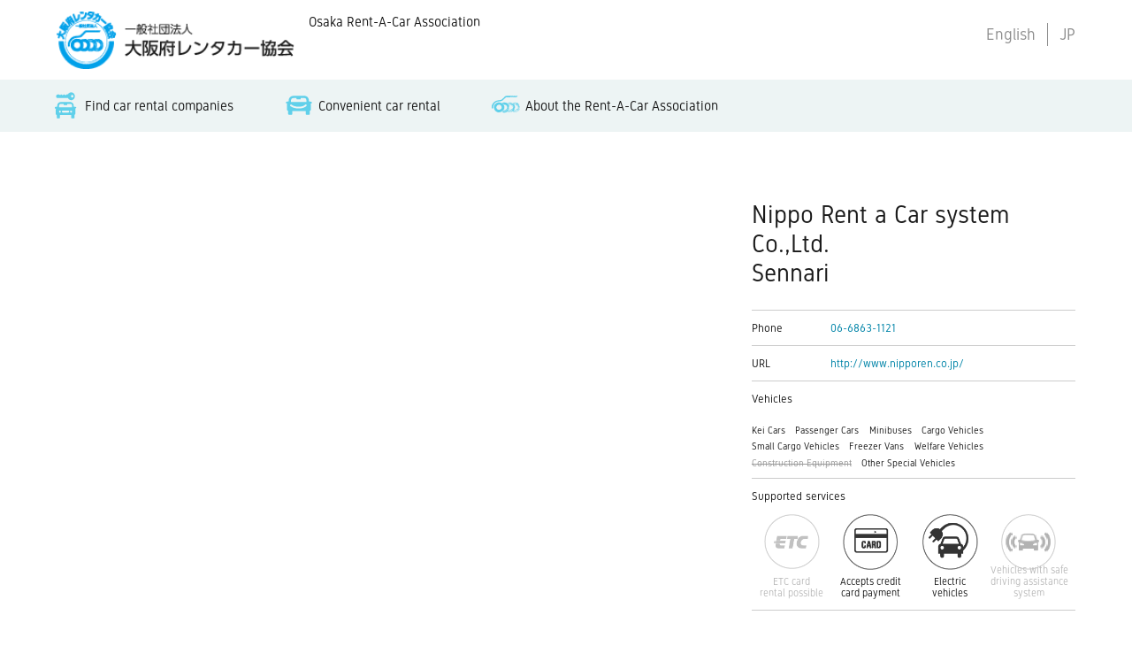

--- FILE ---
content_type: text/html; charset=UTF-8
request_url: https://www.osaka-ra.com/en/store/nippo-rent-a-car-system-co-ltd-_sennari
body_size: 3438
content:

<html dir="ltr" lang="en-US" prefix="og: https://ogp.me/ns#">

<head>
  <meta charset="utf-8">
  <meta http-equiv="X-UA-Compatible" content="IE=edge,chrome=1">
  <meta name="viewport" content="width=device-width, initial-scale=1">
  <title>Nippo Rent a Car system Co.,Ltd._Sennari | Osaka Rent-A-Car Association</title>
  <link href="https://www.osaka-ra.com/wp-content/themes/osaka-ra2019/style.css" rel="stylesheet">
  <script type="text/javascript" src="https://www.osaka-ra.com/wp-content/themes/osaka-ra2019/asset/js/jquery.js"></script>
  <script type="text/javascript" src="https://www.osaka-ra.com/wp-content/themes/osaka-ra2019/asset/js/common.js"></script>
</head>

<body id="store">
  <nav id="sp_menu_trigger">
    <span></span>
    <span></span>
    <span></span>
  </nav>

	<!-- sp_nav -->
  <nav id="sp_nav">
		<div class="sp_nav_header">
			<h2>MENU</h2>
			<div class="lang"><ul class="bogo-language-switcher list-view"><li class="en-US en current first"><span class="bogo-language-name"><a rel="alternate" hreflang="en-US" href="https://www.osaka-ra.com/en/store/nippo-rent-a-car-system-co-ltd-_sennari" title="English" class="current" aria-current="page">English</a></span></li>
<li class="ja last"><span class="bogo-language-name"><a rel="alternate" hreflang="ja" href="https://www.osaka-ra.com/store/szizdhumfoefffjfvfxfefe-c" title="Japanese">JP</a></span></li>
</ul></div>
		</div>
    <ul>
      <li class="sp_nav_box">
				<p class="sp_nav_menu search">
                      Find car rental companies
                  </p>
				<ul class="sp_nav_menu_inner">
          <li><a href="https://www.osaka-ra.com/en/store">
                          Search on map
                      </a></li>
          <li><a href="https://www.osaka-ra.com/en/storelist">
                          List of all car rental companies
                        </a></li>
				</ul>
			</li>
      <li class="sp_nav_box">
				<p class="sp_nav_menu rent">
                      Convenient car rental
                  </p>
				<ul class="sp_nav_menu_inner">
          <li><a href="https://www.osaka-ra.com/en/customer">
                          Customers who use a rental car
                      </a></li>
          <li><a href="https://www.osaka-ra.com/en/use">
                          How to take advantage of a rental car
                      </a></li>
          <li><a href="https://www.osaka-ra.com/en/childseat">
                          Seat belts and child safety seats
                      </a></li>
          <li><a href="https://www.osaka-ra.com/en/faq">
                          Frequently asked questions and answers
                      </a></li>
				</ul>
			</li>
      <li class="sp_nav_box">
				<p class="sp_nav_menu about">
                  About the Rent-A-Car Association
                </p>
				<ul class="sp_nav_menu_inner">
          <li><a href="https://www.osaka-ra.com/en/outline#greetings">
                          Greetings
                      </a></li>
          <li><a href="https://www.osaka-ra.com/en/outline#business">
                          Detailed activities
                        </a></li>
          <li><a href="https://www.osaka-ra.com/en/outline#organization">
                      Board members and organizational structure
                    </a></li>
          <li><a href="https://www.osaka-ra.com/en/outline#title">
                        general outline, and address
                    </a></li>
				</ul>
			</li>
          </ul>

    
		<div class="copy">
			<a href="https://www.osaka-ra.com/en/policy">
                  Site Policies
                </a><br>
			<a href="https://www.osaka-ra.com/en/link">
                  Links
                </a><br>
			<span>Copyright© 2016, OSAKA Rent-A-Car <br>
				Association　All rights reserved.</span>
		</div>
  </nav>
	<!-- /sp_nav -->

	<!-- contents -->
	<div id="contents">
		<header class="g_header">
			<h2><a href="https://www.osaka-ra.com/en"><img src="https://www.osaka-ra.com/wp-content/themes/osaka-ra2019/asset/img/common/logo.png"></a></h2>
                  &nbsp;&nbsp;&nbsp;&nbsp;Osaka Rent-A-Car Association
        			<div class="lang"><ul class="bogo-language-switcher list-view"><li class="en-US en current first"><span class="bogo-language-name"><a rel="alternate" hreflang="en-US" href="https://www.osaka-ra.com/en/store/nippo-rent-a-car-system-co-ltd-_sennari" title="English" class="current" aria-current="page">English</a></span></li>
<li class="ja last"><span class="bogo-language-name"><a rel="alternate" hreflang="ja" href="https://www.osaka-ra.com/store/szizdhumfoefffjfvfxfefe-c" title="Japanese">JP</a></span></li>
</ul></div>
		</header>


		<!-- local_nav -->
		<nav class="local_nav">
			<ul>
				<a href="https://www.osaka-ra.com/en/store"><li class="search">
                      Find car rental companies
                  </li></a>
				<a href="https://www.osaka-ra.com/en/rent"><li class="rent">
                      Convenient car rental
                  </li></a>
				<a href="https://www.osaka-ra.com/en/outline"><li class="about">
                      About the Rent-A-Car Association
                  </li></a>
        			</ul>
		</nav>
		<!--  /local_nav-->

  <!-- shop_detail-->
  <section class="shop_detail" id="shop_detail">
    <article class="bg">
      <div>
        <div class="shop_detail_map" id="map-canvas"></div>
        <div class="shop_detail_box">
          <h1>Nippo Rent a Car system Co.,Ltd.<br/>Sennari</h1>
          <table>
                        <tr>
              <th>Phone</th>
              <td class="call"><a href="tel:06-6863-1121">06-6863-1121</a></td>
            </tr>
                        <tr>
              <th>URL</th>
              <td><a href="http://www.nipporen.co.jp/" title="http://www.nipporen.co.jp/">http://www.nipporen.co.jp/</a></td>
            </tr>
            <tr>
              <td colspan="2">
                Vehicles<br><br class="sp">
                                <span>Kei Cars</span><span>Passenger Cars</span><span>Minibuses</span><span>Cargo Vehicles</span><span>Small Cargo Vehicles</span><span>Freezer Vans</span><span>Welfare Vehicles</span><span class="model_off">Construction Equipment</span><span>Other Special Vehicles</span>                              </td>
            </tr>
            <tr>
              <td colspan="2">
                Supported services<br>
                <ul class="sarvice">
                                    <li class="off"><p>ETC card<br/>rental possible</p></li><li><p>Accepts credit card payment</p></li><li><p>Electric<br/>vehicles</p></li><li class="off"><p>Vehicles with safe driving assistance system</p></li>                                  </ul>
              </td>
            </tr>
          </table>
        </div>
      </div>

            <div class="btn_reserve"><a href="http://www.nipporen.co.jp/office/office.php?t=1528794786&oi=of04" target="_blank">Book a rental car with this company.</a></div>
          </article>
  </section>
  <!-- /shop_detail -->
  



<!-- shop_list -->
<section class="shop_list" id="shop_list">
  <article class="bg">
    <ul>
<br />
<b>Warning</b>:  A non-numeric value encountered in <b>/home/xs019002/osaka-ra.com/public_html/wp-content/themes/osaka-ra2019/single-store.php</b> on line <b>146</b><br />
<br />
<b>Warning</b>:  A non-numeric value encountered in <b>/home/xs019002/osaka-ra.com/public_html/wp-content/themes/osaka-ra2019/single-store.php</b> on line <b>147</b><br />
  <li>
  <a href="https://www.osaka-ra.com/en/store/honda-cars-osaka_toyonakaminami">
  <h2>Honda Cars OSAKA<br/>Toyonakaminami</h2>
  <h3>Vehicles</h3>
  <p>
    <span>Kei Cars</span><span>Passenger Cars</span><span class="model_off">Minibuses</span><span class="model_off">Cargo Vehicles</span><span class="model_off">Small Cargo Vehicles</span><span class="model_off">Freezer Vans</span><span class="model_off">Welfare Vehicles</span><span class="model_off">Construction Equipment</span><span class="model_off">Other Special Vehicles</span>  </p>
  <div class="icon">
    <ul class="sarvice">
      <li class="off"><p>ETCカード<br/>レンタル可</p></li><li class="off"><p>クレジット<br/>カード支払い可</p></li><li class="off"><p>EV車<br/><br/></p></li><li class="off"><p>安全運転<br/>サポート車</p></li>    </ul>
  </div>
  </a>
  </li>
    <li>
  <a href="https://www.osaka-ra.com/en/store/honda-cars-osaka_yodogawa">
  <h2>Honda Cars OSAKA<br/>Yodogawa</h2>
  <h3>Vehicles</h3>
  <p>
    <span>Kei Cars</span><span>Passenger Cars</span><span class="model_off">Minibuses</span><span class="model_off">Cargo Vehicles</span><span class="model_off">Small Cargo Vehicles</span><span class="model_off">Freezer Vans</span><span class="model_off">Welfare Vehicles</span><span class="model_off">Construction Equipment</span><span class="model_off">Other Special Vehicles</span>  </p>
  <div class="icon">
    <ul class="sarvice">
      <li class="off"><p>ETCカード<br/>レンタル可</p></li><li class="off"><p>クレジット<br/>カード支払い可</p></li><li class="off"><p>EV車<br/><br/></p></li><li class="off"><p>安全運転<br/>サポート車</p></li>    </ul>
  </div>
  </a>
  </li>
    <li>
  <a href="https://www.osaka-ra.com/en/store/osaka-gas-auto-service-co-ltd">
  <h2>Osaka Gas Auto Service Co., Ltd.</h2>
  <h3>Vehicles</h3>
  <p>
    <span>Kei Cars</span><span class="model_off">Passenger Cars</span><span class="model_off">Minibuses</span><span class="model_off">Cargo Vehicles</span><span>Small Cargo Vehicles</span><span class="model_off">Freezer Vans</span><span class="model_off">Welfare Vehicles</span><span class="model_off">Construction Equipment</span><span class="model_off">Other Special Vehicles</span>  </p>
  <div class="icon">
    <ul class="sarvice">
      <li class="off"><p>ETCカード<br/>レンタル可</p></li><li class="off"><p>クレジット<br/>カード支払い可</p></li><li class="off"><p>EV車<br/><br/></p></li><li class="off"><p>安全運転<br/>サポート車</p></li>    </ul>
  </div>
  </a>
  </li>
    <li>
  <a href="https://www.osaka-ra.com/en/store/osaka-toyota-auto-corporation_lexus-toyonaka">
  <h2>OSAKA TOYOTA Auto Corporation<br/>LEXUS Toyonaka</h2>
  <h3>Vehicles</h3>
  <p>
    <span class="model_off">Kei Cars</span><span>Passenger Cars</span><span class="model_off">Minibuses</span><span class="model_off">Cargo Vehicles</span><span class="model_off">Small Cargo Vehicles</span><span class="model_off">Freezer Vans</span><span class="model_off">Welfare Vehicles</span><span class="model_off">Construction Equipment</span><span class="model_off">Other Special Vehicles</span>  </p>
  <div class="icon">
    <ul class="sarvice">
      <li class="off"><p>ETCカード<br/>レンタル可</p></li><li class="off"><p>クレジット<br/>カード支払い可</p></li><li class="off"><p>EV車<br/><br/></p></li><li class="off"><p>安全運転<br/>サポート車</p></li>    </ul>
  </div>
  </a>
  </li>
    <li>
  <a href="https://www.osaka-ra.com/en/store/honda-cars-osaka_toyonaka-nishi">
  <h2>Honda Cars OSAKA<br/>Toyonaka Nishi</h2>
  <h3>Vehicles</h3>
  <p>
    <span>Kei Cars</span><span>Passenger Cars</span><span class="model_off">Minibuses</span><span class="model_off">Cargo Vehicles</span><span class="model_off">Small Cargo Vehicles</span><span class="model_off">Freezer Vans</span><span class="model_off">Welfare Vehicles</span><span class="model_off">Construction Equipment</span><span class="model_off">Other Special Vehicles</span>  </p>
  <div class="icon">
    <ul class="sarvice">
      <li class="off"><p>ETCカード<br/>レンタル可</p></li><li class="off"><p>クレジット<br/>カード支払い可</p></li><li class="off"><p>EV車<br/><br/></p></li><li class="off"><p>安全運転<br/>サポート車</p></li>    </ul>
  </div>
  </a>
  </li>
    <li>
  <a href="https://www.osaka-ra.com/en/store/union-co-ltd-_sanko-rent-a-car_nishiyodogawa-sales-office">
  <h2>Union Co.,Ltd.<br/>SANKO Rent a Car<br/>Nishiyodogawa Sales office</h2>
  <h3>Vehicles</h3>
  <p>
    <span>Kei Cars</span><span>Passenger Cars</span><span>Minibuses</span><span>Cargo Vehicles</span><span>Small Cargo Vehicles</span><span>Freezer Vans</span><span>Welfare Vehicles</span><span class="model_off">Construction Equipment</span><span>Other Special Vehicles</span>  </p>
  <div class="icon">
    <ul class="sarvice">
      <li class="off"><p>ETCカード<br/>レンタル可</p></li><li><p>クレジット<br/>カード支払い可</p></li><li class="off"><p>EV車<br/><br/></p></li><li><p>安全運転<br/>サポート車</p></li>    </ul>
  </div>
  </a>
  </li>
    <li>
  <a href="https://www.osaka-ra.com/en/store/nippo-rent-a-car-system-co-ltd-_toyonaka">
  <h2>Nippo Rent a Car system Co.,Ltd.<br/>Toyonaka</h2>
  <h3>Vehicles</h3>
  <p>
    <span>Kei Cars</span><span>Passenger Cars</span><span>Minibuses</span><span>Cargo Vehicles</span><span>Small Cargo Vehicles</span><span>Freezer Vans</span><span>Welfare Vehicles</span><span class="model_off">Construction Equipment</span><span>Other Special Vehicles</span>  </p>
  <div class="icon">
    <ul class="sarvice">
      <li class="off"><p>ETCカード<br/>レンタル可</p></li><li><p>クレジット<br/>カード支払い可</p></li><li><p>EV車<br/><br/></p></li><li class="off"><p>安全運転<br/>サポート車</p></li>    </ul>
  </div>
  </a>
  </li>
    <li>
  <a href="https://www.osaka-ra.com/en/store/nippo-rent-a-car-system-co-ltd-_head-office">
  <h2>Nippo Rent a Car system Co.,Ltd.<br/>Head office</h2>
  <h3>Vehicles</h3>
  <p>
    <span>Kei Cars</span><span>Passenger Cars</span><span>Minibuses</span><span>Cargo Vehicles</span><span>Small Cargo Vehicles</span><span>Freezer Vans</span><span>Welfare Vehicles</span><span class="model_off">Construction Equipment</span><span>Other Special Vehicles</span>  </p>
  <div class="icon">
    <ul class="sarvice">
      <li class="off"><p>ETCカード<br/>レンタル可</p></li><li><p>クレジット<br/>カード支払い可</p></li><li><p>EV車<br/><br/></p></li><li class="off"><p>安全運転<br/>サポート車</p></li>    </ul>
  </div>
  </a>
  </li>
    <li>
  <a href="https://www.osaka-ra.com/en/store/nippon-rent-a-car-service-co-ltd-_nippon-rent-a-car_shinkansen-shinosaka">
  <h2>Nippon Rent a Car Service Co.,Ltd.<br/>Nippon Rent a Car<br/>Shinkansen Shinosaka</h2>
  <h3>Vehicles</h3>
  <p>
    <span>Kei Cars</span><span>Passenger Cars</span><span>Minibuses</span><span>Cargo Vehicles</span><span>Small Cargo Vehicles</span><span class="model_off">Freezer Vans</span><span class="model_off">Welfare Vehicles</span><span class="model_off">Construction Equipment</span><span>Other Special Vehicles</span>  </p>
  <div class="icon">
    <ul class="sarvice">
      <li class="off"><p>ETCカード<br/>レンタル可</p></li><li class="off"><p>クレジット<br/>カード支払い可</p></li><li class="off"><p>EV車<br/><br/></p></li><li class="off"><p>安全運転<br/>サポート車</p></li>    </ul>
  </div>
  </a>
  </li>
  

    </ul>
  </article>
</section>
<!-- /shop_list -->

<!-- footer -->
<footer>
  <div class="sns">
      <ul>
         <li><a href="http://twitter.com/share?url=http://osaka-ra.mods.jp/&amp;text=一般社団法人 大阪府レンタカー協会" onclick="window.open(this.href, 'FBwindow', 'width=650, height=450, menubar=no, toolbar=no, scrollbars=yes'); return false;"><img src="https://www.osaka-ra.com/wp-content/themes/osaka-ra2019/asset/img/common/footer_icon_twitter.svg"></a></li>
         <li><a href="http://line.me/R/msg/text/?一般社団法人 大阪府レンタカー協会http://osaka-ra.mods.jp/" onclick="window.open(this.href, 'TWwindow', 'width=650, height=450, menubar=no, toolbar=no, scrollbars=yes'); return false;"><img src="https://www.osaka-ra.com/wp-content/themes/osaka-ra2019/asset/img/common/footer_icon_line.svg"></a></li>
         <li><a href="http://www.facebook.com/share.php?u=http://osaka-ra.mods.jp/" onclick="window.open(this.href, 'FBwindow', 'width=650, height=450, menubar=no, toolbar=no, scrollbars=yes'); return false;"><img src="https://www.osaka-ra.com/wp-content/themes/osaka-ra2019/asset/img/common/footer_icon_facebook.svg"></a></li>
      </ul>
      <div id="pagetop">
        <a href="#">PAGE TOP<br>
          <img src="https://www.osaka-ra.com/wp-content/themes/osaka-ra2019/asset/img/common/anc_up.svg">
        </a>
      </div>
  </div>

  <article class="bg">
    

      <div class="sitemap">
        <div>
                      Find car rental companies
                    <ul>
            <li><a href="https://www.osaka-ra.com/en/store">
                              Search on map
                          </a></li>
            <li><a href="https://www.osaka-ra.com/en/storelist">
                              List of all car rental companies
                          </a></li>
          </ul>
        </div>

        <div>
                      Convenient car rental
                    <ul>
            <li><a href="https://www.osaka-ra.com/en/customer">
                              Customers who use a rental car
                          </a></li>
            <li><a href="https://www.osaka-ra.com/en/use">
                              How to take advantage of a rental car
                          </a></li>
            <li><a href="https://www.osaka-ra.com/en/childseat">
                              Seat belts and child safety seats
                          </a></li>
            <li><a href="https://www.osaka-ra.com/en/faq">
                              Frequently asked questions and answers
                          </a></li>
          </ul>
        </div>

        <div>
                      About the Rent-A-Car Association
                    <ul>
            <li><a href="https://www.osaka-ra.com/en/outline#greetings">
                              Greetings
                          </a></li>
            <li><a href="https://www.osaka-ra.com/en/outline#business">
                              Detailed activities
                          </a></li>
            <li><a href="https://www.osaka-ra.com/en/outline#organization">
                              Board members and organizational structure
                          </a></li>
            <li><a href="https://www.osaka-ra.com/en/outline#title">
                          general outline, and address
                  </a></li>
          </ul>
        </div>
            </div>

    <div class="banner-area">
      <a href="http://www.pref.osaka.lg.jp/" target="_blank"><img src="https://www.osaka-ra.com/wp-content/themes/osaka-ra2019/asset/img/common/bnr1.png"></a>
      <a href="http://www.city.osaka.lg.jp/" target="_blank"><img src="https://www.osaka-ra.com/wp-content/themes/osaka-ra2019/asset/img/common/bnr2.png"></a>
      <a href="http://www.osaka-info.jp/jp/" target="_blank"><img src="https://www.osaka-ra.com/wp-content/themes/osaka-ra2019/asset/img/common/bnr3.png"></a>
      <a href="https://www.japanhoppers.com/ja/kansai/osaka/" target="_blank"><img src="https://www.osaka-ra.com/wp-content/themes/osaka-ra2019/asset/img/common/bnr4.png"></a>
    </div>
  </article>

  <div class="copy-area">
    <h2><img src="https://www.osaka-ra.com/wp-content/themes/osaka-ra2019/asset/img/common/footer_logo.png"></h2>
    <div class="copy">
      <a href="https://www.osaka-ra.com/en/link">
                Links
      </a>
      <a href="https://www.osaka-ra.com/en/policy">
                Site Policies
          </a><br>
      Copyright© 2016, OSAKA Rent-A-Car Association　All rights reserved.
    </div>
  </div>
</footer>
<!-- /footer -->

</div>
<!-- /contents -->

<script>
</script>



<!-- Global site tag (gtag.js) - Google Analytics -->
<script async src="https://www.googletagmanager.com/gtag/js?id=UA-121177170-1"></script>
<script>
  window.dataLayer = window.dataLayer || [];
  function gtag(){dataLayer.push(arguments);}
  gtag('js', new Date());

  gtag('config', 'UA-121177170-1');
</script>

</body>

</html>


--- FILE ---
content_type: text/css
request_url: https://www.osaka-ra.com/wp-content/themes/osaka-ra2019/style.css
body_size: 11882
content:
  /*
Theme Name: Osaka-ra Original 201908
Author: cyber seas japan inc.
Author URI: http://www.cyberseas.co.jp/
Description:
Version: 0.1
*/
  /* reset
-------------------------------------------- */

  *, *:before, *:after {
    -webkit-box-sizing: border-box;
    -moz-box-sizing: border-box;
    -o-box-sizing: border-box;
    -ms-box-sizing: border-box;
    box-sizing: border-box;
  }

  html {
    color: #000;
    background: #FFF
  }

  body, div, dl, dt, dd, ul, ol, li, h1, h2, h3, h4, h5, h6, pre, code, form, fieldset, legend, input, textarea, p, blockquote, th, td {
    margin: 0;
    padding: 0
  }

  table {
    border-collapse: collapse;
    border-spacing: 0
  }

  fieldset, img {
    border: 0
  }

  address, caption, cite, code, dfn, em, strong, th, var {
    font-style: normal;
    font-weight: normal
  }

  ol, ul {
    list-style: none
  }

  caption, th {
    text-align: left
  }

  h1, h2, h3, h4, h5, h6 {
    font-size: 100%;
    font-weight: normal
  }

  q:before, q:after {
    content: ''
  }

  abbr, acronym {
    border: 0;
    font-variant: normal
  }

  sup {
    vertical-align: text-top
  }

  sub {
    vertical-align: text-bottom
  }

  input, textarea, select {
    font-family: inherit;
    font-size: inherit;
    font-weight: inherit;
    *font-size: 100%
  }

  legend {
    color: #000
  }

  @font-face {
    font-family: 'gidole';
    src: url('asset/fonts/Gidole.woff') format('woff'), url('asset/fonts/Gidole.ttf') format('truetype');
    font-weight: normal;
    font-style: normal;
  }

  @font-face {
    font-family: 'Noto Sans Japanese';
    font-style: normal;
    font-weight: 100;
    src: url(asset/fonts/NotoSansJP-Thin.woff2) format('woff2'), url(asset/fonts/NotoSansJP-Thin.woff) format('woff'), url(asset/fonts/NotoSansJP-Thin.otf) format('opentype');
  }

  body {
    font-family: 'gidole', "Hiragino Kaku Gothic ProN", "メイリオ", sans-serif;
    color: #191919;
    font-size: 1.2vw;
    line-height: 1.5;
  }

  a {
    color: #191919;
    text-decoration: none;
  }

  a:hover {
    opacity: 0.7;
  }

  img {
    width: 100%;
  }

  section h1 {
    position: relative;
    font-family: 'Noto Sans Japanese', sans-serif;
    font-size: 3vw;
    text-align: center;
    line-height: 1.2;
  }

  section h1.icon {
    margin-left: 5vw;
  }

  section h1.icon:before {
    content: "";
    position: absolute;
    margin-left: -5vw;
    width: 4vw;
    height: 4vw;
    background-color: #30c6d1;
  }

  section article {
    margin-top: 3vw;
    padding: 3vw 0;
  }

  section article.bg {
    background-color: #edf4f4;
  }

  section article h3 {
    font-size: 1.6vw;
    text-align: center;
  }

  section article h4 {
    margin-top: 2vw;
    line-height: 2.0;
    text-align: center;
    font-size: 1vw;
  }

  div.btn {
    background-color: #0084a8;
    width: 40vw;
    color: #FFF;
    margin: 3vw auto 0 auto;
    border-radius: 1vw;
    -webkit-border-radius: 1vw;
    -moz-border-radius: 1vw;
    position: relative;
  }

  div.btn a:after {
    position: absolute;
    right: 2vw;
    top: 1.1vw;
    content: "";
    width: 1.5vw;
    height: 1.5vw;
    background: url(asset/img/common/anc_left_w.svg) no-repeat;
    background-size: 1.5vw 1.5vw;
  }

  div.btn a {
    color: #FFF;
    padding: 1vw 2vw;
    width: 40vw;
    display: inline-block;
  }

  div.btn_entry {
    background-color: #00bcb2;
    width: 26vw;
    color: #FFF;
    margin: 3vw auto 0;
    border-radius: 1vw;
    -webkit-border-radius: 1vw;
    -moz-border-radius: 1vw;
    position: relative;
    font-size: 1.44vw;
    text-align: left;
  }

  div.btn_entry a:after {
    position: absolute;
    right: 2vw;
    top: 1.2vw;
    content: "";
    width: 1.5vw;
    height: 1.5vw;
    background: url(asset/img/common/anc_left_w.svg) no-repeat;
    background-size: 1.5vw 1.5vw;
  }

  div.btn_entry a {
    color: #FFF;
    width: 26vw;
    padding: 1vw 2vw;
    display: inline-block;
  }

  div.btn_login {
    background-color: #0084a8;
    width: 26vw;
    color: #FFF;
    margin: 1vw auto 0;
    border-radius: 1vw;
    -webkit-border-radius: 1vw;
    -moz-border-radius: 1vw;
    position: relative;
    text-align: left;
  }

  div.btn_login a:after {
    position: absolute;
    right: 2vw;
    top: 1.2vw;
    content: "";
    width: 1.5vw;
    height: 1.5vw;
    background: url(asset/img/common/anc_left_w.svg) no-repeat;
    background-size: 1.5vw 1.5vw;
  }

  div.btn_login a {
    color: #FFF;
    width: 26vw;
    padding: 1vw 2vw;
    display: inline-block;
  }

  section br.sp {
    display: inline;
  }

  section br.sp_br {
    display: none;
  }

  div#contents {
    position: relative;
    z-index: 100;
    background-color: #FFF;
    transition: all .5s ease;
    overflow: hidden;
  }

  div#contents.act {
    -webkit-transform: translate3d(-78vw, 0, 0);
    transform: translate3d(-78vw, 0, 0);
    pointer-events: none;
  }

  @media screen and (max-width: 640px) {
    body {
      font-size: 4vw;
    }
    section h1 {
      font-size: 7.5vw;
      margin-left: 0;
      margin-top: 25vw;
    }
    section h1.icon {
      margin: 25vw 5vw 0;
    }
    section h1.icon:before {
      margin-left: 0;
      width: 8vw;
      height: 8vw;
      left: 0;
      right: 0;
      margin: auto;
      top: -11vw;
    }
    section article {
      margin-top: 6vw;
      padding: 15vw 5vw;
    }
    section article h3 {
      font-size: 5.5vw;
    }
    section article h4 {
      font-size: 3.5vw;
    }
    div.btn {
      width: 90vw;
      margin: 6vw auto 0 auto;
      font-size: 4.5vw;
    }
    div.btn a:after {
      right: 4vw;
      top: 6.5vw;
      width: 6.5vw;
      height: 6.5vw;
      background-size: 6.5vw 6.5vw;
    }
    div.btn a {
      width: 90vw;
      padding: 3vw 5vw;
    }
    div.btn_entry {
      width: 90vw;
      margin: 6vw auto 0 auto;
      font-size: 4.5vw;
    }
    div.btn_entry a:after {
      right: 4vw;
      top: 3.4vw;
      width: 6.5vw;
      height: 6.5vw;
      background-size: 6.5vw 6.5vw;
    }
    div.btn_entry a {
      width: 90vw;
      padding: 3vw 5vw;
    }
    div.btn_login {
      width: 90vw;
      margin: 6vw auto 0 auto;
      font-size: 4.5vw;
    }
    div.btn_login a:after {
      right: 4vw;
      top: 3.4vw;
      width: 6.5vw;
      height: 6.5vw;
      background-size: 6.5vw 6.5vw;
    }
    div.btn_login a {
      width: 90vw;
      padding: 3vw 5vw;
    }
    section br.sp {
      display: none;
    }
    section br.sp_br {
      display: inline;
    }
    div#contents {
      padding-bottom: 5vw;
    }
  }
  /* header
-------------------------------------------------------------------------------------- */

  header.g_header {
    width: 90%;
    margin: auto;
    padding: 1vw 0;
  }

  header.g_header:after {
    content: "";
    clear: both;
    display: block;
  }

  header.g_header h2 {
    float: left;
    width: 21vw;
  }

  header.g_header .login {
    float: left;
    font-size: 1.0vw;
    margin-left: 2vw;
    margin-top: 1vw;
    border-radius: 2vw;
    -webkit-border-radius: 2vw;
    -moz-border-radius: 2vw;
    background-color: #edf4f4;
  }

  header.g_header .login a:before {
    position: absolute;
    left: 2vw;
    top: 0.9vw;
    content: "";
    width: 1.5vw;
    height: 1.5vw;
    background: url(asset/img/top/icon_login.svg) no-repeat;
  }

  header.g_header .login a {
    padding: 1vw 2vw 1vw 4vw;
    display: inline-block;
    position: relative;
  }

  header.g_header .lang {
    color: #8d8d8d;
    margin-top: 1vw;
    font-size: 1.4vw;
    float: right;
  }

  header.g_header .lang a {
    color: #8d8d8d;
  }

  header.g_header .lang a:hover {
    color: #191919;
  }

  header.g_header .lang a.act {
    color: #191919;
  }
  header.g_header ul.bogo-language-switcher:after {
    content: "";
    clear: both;
    display: block;
  }
  header.g_header ul.bogo-language-switcher li {
    float: left;
    padding-right:1vw;
  }
  header.g_header ul.bogo-language-switcher li.last {
    padding-left:1vw;
    padding-right:0;
    border-left: solid 1px #8d8d8d;
  }
  header.g_header ul.bogo-language-switcher li.current {
    color: #191919;
  }

  @media screen and (max-width: 640px) {
    header.g_header {
      padding: 5vw 0 0;
    }
    header.g_header h2 {
      width: 60vw;
    }
    header.g_header .login {
      display: none;
    }
    header.g_header .lang {
      display: none;
    }
  }
  /* local_nav
-------------------------------------------------------------------------------------- */

  nav.local_nav {
    background-color: #edf4f4;
    padding: 0 5vw;
  }

  nav.local_nav:after {
    content: "";
    clear: both;
    display: block;
  }

  nav.local_nav li {
    position: relative;
    margin-left: 2vw;
    margin-right: 4vw;
    padding: 1vw 1vw 1vw 0.5vw;
    float: left;
    line-height: 2.2;
  }

  nav.local_nav li:before {
    content: "";
    position: absolute;
    left: -2.5vw;
    width: 2.5vw;
    height: 2.5vw;
    background-color: #60d0ea;
  }

  nav.local_nav li.search:before {
    -webkit-mask: url(asset/img/common/icon_search.svg) no-repeat center 100% / 100%;
    mask: url(asset/img/common/icon_search.svg) no-repeat center 100% / 100%;
  }
  nav.local_nav li.guide:before {
    -webkit-mask: url(asset/img/common/icon_guide.svg) no-repeat center 100% / 100%;
    mask: url(asset/img/common/icon_guide.svg) no-repeat center 100% / 100%;
  }

  nav.local_nav li.rent:before {
    -webkit-mask: url(asset/img/common/icon_car_rental.svg) no-repeat center 100% / 100%;
    mask: url(asset/img/common/icon_car_rental.svg) no-repeat center 100% / 100%;
  }

  nav.local_nav li.entry:before {
    -webkit-mask: url(asset/img/common/icon_entry.svg) no-repeat center 100% / 100%;
    mask: url(asset/img/common/icon_entry.svg) no-repeat center 100% / 100%;
  }

  nav.local_nav li.about:before {
    -webkit-mask: url(asset/img/common/icon_about.svg) no-repeat center 100% / 100%;
    mask: url(asset/img/common/icon_about.svg) no-repeat center 100% / 100%;
  }

  @media screen and (max-width: 640px) {
    nav.local_nav {
      display: none;
    }
  }
  /* sp_menu
-------------------------------------------------------------------------------------- */

  nav#sp_menu_trigger {
    display: none;
  }

  nav#sp_menu_trigger span {
    display: inline-block;
    transition: all .4s;
    box-sizing: border-box;
  }

  nav#sp_menu_trigger span {
    position: absolute;
    left: 0;
    width: 100%;
    height: 2px;
    background-color: #000;
    border-radius: 2px;
  }

  nav#sp_menu_trigger span:nth-of-type(1) {
    top: 0;
  }

  nav#sp_menu_trigger span:nth-of-type(2) {
    top: 9px;
  }

  nav#sp_menu_trigger span:nth-of-type(3) {
    bottom: 0;
  }

  nav#sp_menu_trigger.act {
    -webkit-transform: translate3d(-78vw, 0, 0);
    transform: translate3d(-78vw, 0, 0);
  }

  nav#sp_menu_trigger.act span:nth-of-type(1) {
    -webkit-transform: translateY(8px) rotate(-40deg);
    transform: translateY(8px) rotate(-40deg);
  }

  nav#sp_menu_trigger.act span:nth-of-type(2) {
    opacity: 0;
  }

  nav#sp_menu_trigger.act span:nth-of-type(3) {
    -webkit-transform: translateY(-11px) rotate(40deg);
    transform: translateY(-11px) rotate(40deg);
  }

  nav#sp_nav {
    position: fixed;
    z-index: 5;
    top: 0;
    right: -78vw;
    width: 78vw;
    height: 100%;
    border-left: solid 1px #999;
    padding: 5vw 0;
    display: block;
  }

  nav#sp_nav.act {
    right: 0;
  }

  nav#sp_nav .sp_nav_header {
    padding: 0 5vw;
    margin-bottom: 4vw;
  }

  nav#sp_nav .sp_nav_header:after {
    content: "";
    clear: both;
    display: block;
  }

  nav#sp_nav .sp_nav_header h2 {
    color: #999;
    font-size: 9vw;
    float: left;
    width: 25vw;
  }

  nav#sp_nav .sp_nav_header .lang {
    color: #8d8d8d;
    margin-top: 3vw;
    font-size: 6vw;
    float: right;
  }

  nav#sp_nav .sp_nav_header .lang a {
    color: #8d8d8d;
  }

  nav#sp_nav .sp_nav_header .lang a.act {
    color: #191919;
  }

  nav#sp_nav>ul li.sp_nav_box {
    border-top: solid 1px #ccc;
    padding: 4vw 0 0 15vw;
  }

  nav#sp_nav>ul li.sp_nav_box:last-child {
    border-bottom: solid 1px #ccc;
  }

  nav#sp_nav>ul li p {
    position: relative;
    padding-bottom: 4vw;
  }

  nav#sp_nav>ul li p:before {
    content: "";
    position: absolute;
    top: -4vw;
    bottom: 0;
    left: -11vw;
    margin: auto;
    width: 7.5vw;
    height: 7.5vw;
    background-color: #1eb5cb;
  }

  nav#sp_nav>ul li p.search:before {
    -webkit-mask: url(asset/img/common/icon_search.svg) no-repeat center 100% / 100%;
    mask: url(asset/img/common/icon_search.svg) no-repeat center 100% / 100%;
  }

  nav#sp_nav>ul li p.rent:before {
    -webkit-mask: url(asset/img/common/icon_car_rental.svg) no-repeat center 100% / 100%;
    mask: url(asset/img/common/icon_car_rental.svg) no-repeat center 100% / 100%;
  }

  nav#sp_nav>ul li p.entry:before {
    -webkit-mask: url(asset/img/common/icon_entry.svg) no-repeat center 100% / 100%;
    mask: url(asset/img/common/icon_entry.svg) no-repeat center 100% / 100%;
  }

  nav#sp_nav>ul li p.about:before {
    -webkit-mask: url(asset/img/common/icon_about.svg) no-repeat center 100% / 100%;
    mask: url(asset/img/common/icon_about.svg) no-repeat center 100% / 100%;
  }

  nav#sp_nav>ul li p:after {
    content: "";
    position: absolute;
    top: -4vw;
    right: 5vw;
    bottom: 0;
    content: "";
    width: 5vw;
    height: 5vw;
    -webkit-mask: url(asset/img/common/anc_left_w.svg) no-repeat center 100% / 100%;
    mask: url(asset/img/common/anc_left_w.svg) no-repeat center 100% / 100%;
    background-size: 5vw 5vw;
    background-color: #666;
    margin: auto;
  }

  nav#sp_nav .sp_nav_box ul.sp_nav_menu_inner {
    /*display: none;*/
  }

  nav#sp_nav .sp_nav_box ul.sp_nav_menu_inner li {
    border-top: solid 1px #ccc;
    font-size: 3.5vw;
    position: relative;
  }

  nav#sp_nav .sp_nav_box ul.sp_nav_menu_inner li:after {
    content: "";
    position: absolute;
    top: 0;
    right: 5vw;
    bottom: 0;
    content: "";
    width: 5vw;
    height: 5vw;
    -webkit-mask: url(asset/img/common/anc_left_w.svg) no-repeat center 100% / 100%;
    mask: url(asset/img/common/anc_left_w.svg) no-repeat center 100% / 100%;
    background-size: 5vw 5vw;
    background-color: #666;
    margin: auto;
  }

  nav#sp_nav .sp_nav_box ul.sp_nav_menu_inner li a {
    padding: 4vw 0;
    display: block;
  }

  nav#sp_nav .btn_entry {
    width: 68vw;
    margin: 6vw 5vw;
  }

  nav#sp_nav .btn_entry a:after {
    top: 3.6vw;
    right: 2vw;
    width: 5vw;
    height: 5vw;
    background-size: 5vw 5vw;
  }

  nav#sp_nav .btn_entry a {
    padding: 3vw 3vw;
    display: inline-block;
  }

  nav#sp_nav .login {
    font-size: 3.5vw;
    margin: 6vw 5vw;
    border-radius: 5vw;
    -webkit-border-radius: 5vw;
    -moz-border-radius: 5vw;
    background-color: rgba(193, 193, 193, 0.5);
    position: relative;
    text-align: center;
    width: 68vw;
  }

  nav#sp_nav .login:before {
    position: absolute;
    left: 7vw;
    top: 2vw;
    content: "";
    width: 5vw;
    height: 5vw;
    background: url(asset/img/top/icon_login.svg) no-repeat;
  }

  nav#sp_nav .login a {
    padding: 3vw;
    display: inline-block;
  }

  nav#sp_nav .copy {
    color: #a3a3a3;
  }

  nav#sp_nav .copy a {
    text-decoration: underline;
    color: #666;
    line-height: 2;
    padding: 0 5vw;
    display: inline-block;
    font-size: 3vw;
  }

  nav#sp_nav .copy span {
    border-top: solid 1px #ccc;
    display: block;
    padding: 3vw 5vw;
    margin-top: 3vw;
    font-size: 2.5vw;
  }

  @media screen and (max-width: 640px) {
    nav#sp_menu_trigger {
      display: block;
      width: 25px;
      height: 21px;
      position: fixed;
      z-index: 401;
      top: 8.5vw;
      right: 5vw;
      transition: all .5s ease;
    }
  }
  /* footer
-------------------------------------------------------------------------------------- */

  footer {
    border-top: solid 1px #cccccc;
  }

  footer .sns {
    position: relative;
    margin: 0 5vw;
  }

  footer .sns ul {
    margin: 2vw auto 1vw;
    width: 14.45vw;
  }

  footer .sns ul:after {
    content: "";
    clear: both;
    display: block;
  }

  footer .sns ul li {
    float: left;
    margin-right: 1vw;
  }

  footer .sns ul li:last-child {
    margin-right: 0;
  }

  footer .sns ul li img {
    width: 4.15vw;
    height: 4.15vw;
  }

  footer #pagetop {
    text-align: center;
    line-height: 1;
    position: fixed;
    right: 5vw;
    bottom: 7vw;
  }

  footer #pagetop img {
    width: 2.5vw;
    height: 2.5vw;
  }

  footer article.bg {
    background-color: #edf4f4;
    padding: 1vw 0;
  }

  footer article.bg .btn-area {
    margin-left: 6vw;
  }

  footer article.bg .btn-area:after {
    content: "";
    clear: both;
    display: block;
  }

  footer article.bg .btn-area .login {
    float: left;
    font-size: 1.0vw;
    margin-left: 2vw;
    margin-top: 1vw;
    border-radius: 2vw;
    -webkit-border-radius: 2vw;
    -moz-border-radius: 2vw;
    background-color: #0084a8;
  }

  footer article.bg .btn-area .login a:before {
    position: absolute;
    left: 2vw;
    top: 0.9vw;
    content: "";
    width: 1.5vw;
    height: 1.5vw;
    -webkit-mask: url(asset/img/top/icon_login.svg) no-repeat center 100% / contain;
    mask: url(asset/img/top/icon_login.svg) no-repeat center 100% / contain;
    background-color: #FFF;
  }

  footer article.bg .btn-area .login a {
    color: #FFF;
    padding: 1vw 2vw 1vw 4vw;
    display: inline-block;
    position: relative;
  }

  footer article.bg .btn-area .footer_entry {
    float: left;
    font-size: 1.0vw;
    margin-left: 2vw;
    margin-top: 1vw;
    border-radius: 2vw;
    -webkit-border-radius: 2vw;
    -moz-border-radius: 2vw;
    background-color: #00bcb2;
  }

  footer article.bg .btn-area .footer_entry a:before {
    position: absolute;
    left: 1.5vw;
    top: 0.4vw;
    content: "";
    width: 2.5vw;
    height: 2.5vw;
    -webkit-mask: url(asset/img/common/icon_entry.svg) no-repeat center 100% / contain;
    mask: url(asset/img/common/icon_entry.svg) no-repeat center 100% / contain;
    background-color: #FFF;
  }

  footer article.bg .btn-area .footer_entry a {
    color: #FFF;
    padding: 1vw 2vw 1vw 4.5vw;
    display: inline-block;
    position: relative;
  }

  footer article.bg .btn-area .img {
    float: right;
  }

  footer article.bg .sitemap {
    margin: 3vw 8vw;
  }

  footer article.bg .sitemap:after {
    content: "";
    clear: both;
    display: block;
  }

  footer article.bg .sitemap div {
    float: left;
    border-left: 1px solid #191919;
    padding-left: 1em;
    width: 20vw;
    height: 12vw;
  }

  footer article.bg .sitemap div ul {
    list-style: disc;
    margin: 1em;
  }

  footer article.bg .sitemap div ul li {
    font-size: 1vw;
  }

  footer article.bg .banner-area {
    margin: 0 8vw 2vw;
  }

  footer article.bg .banner-area a {
    width: 20vw;
    display: inline-block;
  }

  footer article.bg .banner-area a img {
    width: 18.3vw;
  }

  footer .copy-area {
    background-color: #0084a8;
    padding: 1vw 5vw 1vw 8vw;
  }

  footer .copy-area:after {
    content: "";
    clear: both;
    display: block;
  }

  footer .copy-area h2 {
    float: left;
    width: 32.2vw;
  }

  footer .copy-area .copy {
    float: right;
    font-size: 0.85vw;
    text-align: right;
    color: #FFF;
    line-height: 2.5;
  }

  footer .copy-area .copy a {
    color: #FFF;
    text-decoration: underline;
    font-size: 1vw;
    margin-left: 1vw;
  }

  @media screen and (max-width: 640px) {
    footer .sns ul {
      margin: 6vw auto 2vw;
      width: 47.5vw;
    }
    footer .sns ul li {
      margin-right: 5vw;
    }
    footer .sns ul li img {
      width: 12.5vw;
      height: 12.5vw;
    }
    footer #pagetop {
      bottom: 4vw;
    }
    footer #pagetop img {
      width: 8vw;
      height: 8vw;
    }
    footer article.bg {
      display: none;
    }
    footer .copy-area {
      display: none;
    }
  }
  /* section.search
-------------------------------------------------------------------------------------- */

  section.search .search_form {
    margin: 0 5vw;
    position: relative;
    width:auto;
  }

  section.search .search_form .shop {
    position: absolute;
    top: 1vw;
    right: 0;
  }

  section.search .search_form .shop a {
    position: relative;
    color: #0084a8;
    padding-right: 2vw;
  }

  section.search .search_form .shop a:after {
    content: "";
    position: absolute;
    top: -0.1vw;
    right: 0;
    width: 1.5vw;
    height: 1.5vw;
    background-color: #0084a8;
    -webkit-mask: url(asset/img/common/anc_left_w.svg) no-repeat center 100% / 100%;
    mask: url(asset/img/common/anc_left_w.svg) no-repeat center 100% / 100%;
  }
/*
  section.search form div {
    width: 50vw;
    margin: 0 auto;
    position: relative;
  }
  */

  section.search form div input {
    position: relative;
    font-size: 1.2vw;
    padding: 1vw 1vw 1vw 3.5vw;
    border: solid 1px #cccccc;
    width: 50vw;
  }
  section.search .txarea {
    width: 50vw;
    margin: 0 auto;
  }
  section.search .search_form div.txarea:before {
    content: "";
    z-index: 999;
    position: absolute;
    margin-left: 0.8vw;
    margin-top: 0.8vw;
    width: 2vw;
    height: 2vw;
    background-color: #191919;
    -webkit-mask: url(asset/img/common/icon_magnifying.svg) no-repeat center 100% / 100%;
    mask: url(asset/img/common/icon_magnifying.svg) no-repeat center 100% / 100%;
  }

  section.search article nav {
    margin: 3vw 5vw;
	padding:1vw 0 0;
  }

  section.search article nav:after {
    content: "";
    clear: both;
    display: block;
  }

  section.search article nav div.nav-title {
    float: left;
    width: 16vw;
    height: 7vw;
    background-color: #FFF;
    text-align: center;
    line-height: 7vw;
    color: #1eb6cc;
    font-size: 1.6vw;
  }

  section.search article nav div.nav-title span {
    font-size: 1.2vw;
  }

  section.search article nav li {
    position: relative;
    float: left;
    font-size: 1vw;
    text-align: center;
    width: 7vw;
    height: 7vw;
    margin-left: 1vw;
    background-color: #FFF;
		cursor : pointer;
  }

  section.search article nav li.off {
    opacity: 0.5;
  }

  section.search article nav li p {
    position: absolute;
    bottom: 0.7vw;
    text-align: center;
    width: 7vw;
  }

  section.search article nav li img {
    width: 5vw;
  }

  section.search article nav li:last-of-type {
    display: flex;
    align-items: center;
    justify-content: center;
  }

  section.search article .map {
    width: 100vw;
    height: 30vw;
  }


  @media screen and (max-width: 640px) {
    section.search .search_form {
      margin: 0;
    }
    section.search .search_form .shop {
      position: relative;
      margin-top: 2vw;
    }
    section.search .search_form .shop a:after {
      top: 0.1vw;
      right: -5vw;
      width: 5vw;
      height: 5vw;
    }
    section.search .search_form div {
      width: 90vw;
    }
    section.search .search_form div input {
      width: 90vw;
      font-size: 5vw;
      padding: 3vw 2vw 3vw 10vw;
    }
    section.search form div:before {
      margin-left: 3vw;
      margin-top: 3vw;
      width: 6vw;
      height: 6vw;
      -webkit-mask-size: contain;
    }
    section.search article nav {
      margin: 10vw 0;
    }
    section.search article nav div.nav-title {
      width: 90vw;
      background-color: #edf4f4;
      font-size: 5.5vw;
    }
    section.search article nav div.nav-title span {
      font-size: 4vw;
    }
    section.search article nav li {
      font-size: 3.75vw;
      text-align: left;
      width: 90vw;
      height: 14vw;
      margin-left: 0;
      padding-left: 3vw;
      margin-top: 4vw;
      line-height: 14vw;
    }
    section.search article nav li p {
      bottom: 0;
      left: 20vw;
      text-align: left;
      width: 25vw;
    }
    section.search article nav li img {
      width: 14vw;
    }
    section.search article nav li:first-child {
      margin-top: 2vw;
    }
    section.search article nav li:last-child {
      display: block;
    }
		section.search article .map {
			margin-left: -5vw;
			height: 100vw;
		}

  }
  /* #top
-------------------------------------------------------------------------------------- */

  #top {}

  #top header.g_header {
    position: absolute;
    left: 5vw;
    right: 5vw;
    top: 1vw;
    width: 90%;
    z-index: 500;
    padding: 0;
  }

  #top header.g_header .login {
    background-color: rgba(255, 255, 255, 0.5);
  }

  #top section.main {
    position: relative;
  }

  #top section.main img.sp {
    display: none;
  }

  #top section.main .news {
    position: absolute;
    bottom: 0;
    left: 0;
    right: 0;
    width: 100%;
    padding: 1% 5%;
    background-color: rgba(0, 0, 0, 0.3);
    color: #FFF;
    line-height: 1.0;
  }

  #top section.main .news h3 {
    position: relative;
    font-size: 1.6vw;
    width: 14vw;
    float: left;
  }

  #top section.main .news h3:after {
    position: absolute;
    right: 0;
    top: -0.2vw;
    content: "";
    width: 2vw;
    height: 2vw;
    background: url("asset/img/common/anc_left_w.svg") no-repeat;
    background-size: 2vw 2vw;
  }

  #top section.main .news dt, #top section.main .news dd {
    float: left;
    padding-left: 1vw;
  }

  #top section.main .news dt {
    line-height: 1.4;
  }

  #top section.main .news dd:after {
    padding-left: 1vw;
    content: "|";
  }

  #top section.main .news dd a {
    color: #FFF;
    line-height: 1.4;
    text-decoration: underline;
  }

  #top section.main .en {
    position: absolute;
    left: 10vw;
    top: 8vw;
    color: #FFF;
/*     font-size: 12vw; */
    font-size: 9vw;
    line-height: 1.0;
  }

  #top nav.local_nav {
    background-color: #1eb6cc;
  }

  #top nav.local_nav li {
    color: #FFF;
  }

  #top nav.local_nav li:before {
    background-color: #FFF;
  }

  #top nav.local_nav li:after {
    content: "";
    position: absolute;
    top: 1.5vw;
    right: -1.0vw;
    width: 1vw;
    height: 1vw;
    background-color: #FFF;
    -webkit-mask: url(asset/img/common/anc_down_x1.svg) no-repeat center 100% / 100%;
    mask: url(asset/img/common/anc_down_x1.svg) no-repeat center 100% / 100%;
  }

  #top nav.next a {
    display: block;
    margin: 2vw auto 3vw auto;
    width: 2vw;
    height: 2vw;
    background-color: #1eb6cc;
    -webkit-mask: url(asset./img/common/anc_down_x1.svg) no-repeat center 100% / 100%;
    mask: url(asset/img/common/anc_down_x1.svg) no-repeat center 100% / 100%;
  }

  #top section.guide h1:before {
    -webkit-mask: url(asset/img/common/icon_guide.svg) no-repeat center 100% / 100%;
    mask: url(asset/img/common/icon_guide.svg) no-repeat center 100% / 100%;
  }

  #top section.search h1:before {
    -webkit-mask: url(asset/img/common/icon_search.svg) no-repeat center 100% / 100%;
    mask: url(asset/img/common/icon_search.svg) no-repeat center 100% / 100%;
  }

  #top section.car_rental h1:before {
    -webkit-mask: url(asset/img/common/icon_car_rental.svg) no-repeat center 100% / 100%;
    mask: url(asset/img/common/icon_car_rental.svg) no-repeat center 100% / 100%;
    /*top: -0.5vw;*/
  }

  #top section.guide article {
    margin: 0 5vw 5vw 5vw;
  }
  #top section.guide article div.btn {
    width: 20vw;
    margin-top: 0;
  }
  #top section.guide article div.btn a {
    width: 20vw;
  }

  #top section.guide article div.dl {
    float: left;
    width:20vw;
    margin-left: 2vw;
    background-color: #edf4f4;
  }
  #top section.guide article div.dl img {
    display: block;
    width: 10vw;
    margin: 0 auto;
  }
  #top section.guide article:after {
    content: "";
    clear: both;
    display: block;
  }

  #top section.car_rental article ul {
    margin: 5vw;
  }

  #top section.car_rental article ul:after {
    content: "";
    clear: both;
    display: block;
  }

  #top section.car_rental article ul li {
    float: left;
    width: 17.5vw;
    margin-right: 5vw;
    text-align: center;
    position: relative;
    padding-top: 3.5vw;
  }

  #top section.car_rental article ul li:last-child {
    margin-right: 0;
  }

  #top section.car_rental article ul li:before {
    position: absolute;
    content: "1";
    top: 0;
    left: 0;
    width: 5.6vw;
    height: 5.6vw;
    background-color: #00bcb2;
    color: #FFF;
    font-size: 2.47vw;
    line-height: 5.6vw;
  }

  #top section.car_rental article ul li:nth-child(2):before {
    content: "2";
  }

  #top section.car_rental article ul li:nth-child(3):before {
    content: "3";
  }

  #top section.car_rental article ul li:nth-child(4):before {
    content: "4";
  }

  #top section.car_rental article ul li img {
    width: 15.8vw;
  }

  #top section.car_rental article ul li h3 {
    margin: 1.5vw 0 0.5vw;
  }

  #top section.car_rental article ul li p {
    font-size: 1vw;
  }

  #top section.about h1:before {
    -webkit-mask: url(asset/img/common/icon_about.svg) no-repeat center 100% / 100%;
    mask: url(asset/img/common/icon_about.svg) no-repeat center 100% / 100%;
    background-color: #60d0ea;
  }

  #top section.about h4 {
    margin-top: 2vw;
    line-height: 2.0;
    text-align: center;
    font-size: 1vw;
  }

  #top section.about .slick-slider img {
    width:22.5vw;
    height:22.5vw;
    object-fit: cover;
  }
  #top section.about .slick-slider .slick-slide {
    outline:none;
    padding:1vw;
    height:auto;
  }
  #top section.about .slick-slider .slick-slide time {
    line-height: 2.0;
  }
  #top section.about .slick-slider .slick-slide h4 {
    text-align: left;
    font-size: 1.1vw;
    margin-top: 0vw;
    line-height: 1.5;
  }
  #top section.about .slick-slider #slick-slide00 h4 {
    margin-top: 0.5vw;
    line-height: 1.5;
  }

  #top section.entry h1:before {
    -webkit-mask: url(asset/img/common/icon_entry.svg) no-repeat center 100% / 100%;
    mask: url(asset/img/common/icon_entry.svg) no-repeat center 100% / 100%;
    background-color: #60d0ea;
  }

  #top section.entry h4 {
    margin-top: 2vw;
    line-height: 2.0;
    text-align: center;
  }

  #top section.entry article.bg {
    background-color: #f2f2ed;
    text-align: center;
    padding-bottom: 6vw;
    position: relative;
  }

  #top section.entry article.bg:before {
    content: "";
    position: absolute;
    top: 0;
    right: 0;
    left: 0;
    background-image: url(../img/top/about_head.png);
    width: 3vw;
    height: 3vw;
    margin: auto;
    background-size: 3vw;
    background-repeat: no-repeat;
  }

  #top section.entry article>div {
    margin: 0 5vw;
  }

  #top section.entry article .entry_tit {
    border-bottom: double #60d0ea;
  }

  #top section.entry article h2 {
    font-size: 2.5vw;
    color: #60d0ea;
    display: inline-block;
    background-color: #f2f2ed;
    padding: 0 1vw;
    margin-bottom: -2.5vw;
  }

  #top section.entry article h2 span {
    font-size: 3.2vw;
  }

  #top section.entry article ul {
    padding: 3vw 0;
    border-bottom: 1px solid #60d0ea;
    margin-bottom: 3vw;
  }

  #top section.entry article ul:after {
    content: "";
    clear: both;
    display: block;
  }

  #top section.entry article ul li {
    float: left;
    width: 26.2vw;
    margin-right: 5vw;
  }

  #top section.entry article ul li:last-child {
    margin-right: 0;
  }

  #top section.entry article ul li img {
    width: 8.3vw;
    margin: 1.5vw 0;
  }

  #top section.entry article ul li h2 {
    margin-bottom: 0;
  }

  #top section.entry article ul li p {
    font-size: 1vw;
  }

  #top section.entry article .btn_entry {
    margin-top: 1vw;
  }

  @media screen and (max-width: 640px) {
    #top header.g_header {
      top: 5vw;
    }
    #top section.main img.pc {
      display: none;
    }
    #top section.main img.sp {
      display: inline;
    }
    #top section.main .news {
      display: none;
    }
    #top section.main .en {
      top: 22vw;
      font-size: 24vw;
    }
    #top nav.next a {
      margin: 10vw auto 11vw auto;
      width: 8vw;
      height: 8vw;
    }
    #top section.car_rental article ul {
      margin: 5vw 0;
    }
    #top section.car_rental article ul li {
      width: 90vw;
      margin-right: 0;
      margin-bottom: 8vw;
    }
    #top section.car_rental article ul li:last-child {
      margin-bottom: 3vw;
    }
    #top section.car_rental article ul li:before {
      left: 15vw;
      width: 12.6vw;
      height: 12.6vw;
      font-size: 8.5vw;
      line-height: 12.6vw;
    }
    #top section.car_rental article ul li img {
      width: 52vw;
    }
    #top section.car_rental article ul li h3 {
      margin: 3.5vw 0 1.5vw;
    }
    #top section.car_rental article ul li p {
      font-size: 3.5vw;
    }
    #top section.about h4 {
      font-size: 3.5vw;
      margin: 2vw 5vw 0;
    }
    #top section.entry h4 {
      margin: 5vw;
    }
    #top section.entry article.bg {
      padding-bottom: 15vw;
    }
    #top section.entry article.bg:before {
      width: 8vw;
      height: 8vw;
      background-size: 8vw;
    }
    #top section.entry article>div {
      margin: 0;
    }
    #top section.entry article h2 {
      font-size: 7.5vw;
      padding: 0 2vw;
      margin-bottom: -7.5vw;
    }
    #top section.entry article h2 span {
      font-size: 10vw;
    }
    #top section.entry article ul li {
      width: 90vw;
      margin-right: 0;
      margin-bottom: 8vw;
    }
    #top section.entry article ul li img {
      width: 25vw;
      margin: 3.5vw 0;
    }
    #top section.entry article ul li p {
      font-size: 3.5vw;
    }
    #top section.entry article .btn_entry {
      margin-top: 6vw;
    }
  }
  /* body#search
-------------------------------------------------------------------------------------- */

  body#store {}

  body#store h1.title {
    margin: 4vw auto 3vw;
  }

  body#store section.search article nav {
    margin: 0 5vw;
  }

  body#store section.search div.map {
    width: 100vw;
    height: 50vw;
  }

  @media screen and (max-width: 640px) {
    body#store h1.title {
      margin: 11vw auto 10vw;
    }
    body#store section.search .search_form {
      padding: 0 5vw;
    }
    body#store section.search article nav {
      margin: 5vw 0;
    }
		body#store section.search div.map {
			height: 100vw;
		}
  }
  /* section.shop_list
-------------------------------------------------------------------------------------- */

  section.shop_list article.bg {
    background-color: #FFF;
  }

  section.shop_list article ul {
    margin: 0 5vw;
    counter-reset: number 0;
  }

  section.shop_list article ul:after {
    content: "";
    clear: both;
    display: block;
  }

  section.shop_list article ul li {
    float: left;
    width: 26.2vw;
    margin-right: 5vw;
    margin-bottom: 3vw;
  }

  /*section.shop_list article ul li:nth-child(3n) {*/
  section.shop_list article ul li:nth-of-type(3n) {
    margin-right: 0;
  }

  section.shop_list article ul li h2 {
    font-size: 1.28vw;
    position: relative;
    /*padding-left: 3vw;*/
    height: 3.5vw;
    display: -webkit-box;
    display: -ms-flexbox;
    display: -webkit-flex;
    display: flex;
    -webkit-box-align: center;
    -ms-flex-align: center;
    -webkit-align-items: center;
    align-items: center;
  }

  /*section.shop_list article ul li h2:before {
    position: absolute;
    width: 2.2vw;
    height: 2.7vw;
    background: url(asset/img/search/icon_search_mark.svg) no-repeat;
    top: 0;
    bottom: 0;
    left: 0;
    margin: auto;
    counter-increment: number 1;
    content: counter(number) " ";
    text-align: center;
    color: #FFF;
    line-height: 2.5vw;
  }*/

  section.shop_list article ul li h3 {
    font-size: 1vw;
    text-align: left;
    border-top: solid 1px #cccccc;
    margin-top: 1vw;
    padding-top: 1vw;
  }

  section.shop_list article ul li p span {
    font-size: 0.85vw;
    margin-right: 0.9vw;
    display: inline-block;
  }

  section.shop_list article ul li p span.model_off {
    color: #999;
    text-decoration: line-through;
  }

  section.shop_list article ul li .icon {
    margin-top: 1vw;
  }

  section.shop_list article ul li .icon img {
    width: 3.4vw;
    height: 3.4vw;
    margin-right: 0.5vw;
  }

  body#store section.shop_list ul.sarvice {
    margin: 0;
  }

  body#store section.shop_list ul.sarvice p {
    display: none;
  }

  body#store section.shop_list ul.sarvice li {
    margin: 0;
    width: 5vw;
    height: 5vw;
  }

  body#store .morelink {
	  text-align:center;
  }

  body#store .morelink span {
	  display:inline-block;
	  font-size: 1.0vw;
	  border-radius: 2vw;
	  -webkit-border-radius: 2vw;
	  -moz-border-radius: 2vw;
	  background-color: #0084a8;
	  color:#FFF;
	  padding:1vw 4vw;
	  cursor:pointer;
  }
  
  body#store .morelink span:hover {
	  opacity: 0.7;
  }

  @media screen and (max-width: 640px) {
    body#store section.shop_list ul.sarvice li {
      width: 16vw;
      height: 16vw;
    }
    section.shop_list article ul {
      margin: 0;
    }
    section.shop_list article ul li {
      width: 90vw;
      margin-right: 0;
      margin-bottom: 8vw;
    }
    section.shop_list article ul li h2 {
      font-size: 4.5vw;
      /*padding-left: 12vw;*/
      height: 11vw;
    }
    /*section.shop_list article ul li h2:before {
      width: 8vw;
      height: 10vw;
      font-size: 4vw;
      line-height: 8vw;
    }*/
    section.shop_list article ul li h3 {
      font-size: 3.5vw;
      margin-top: 4vw;
      padding-top: 4vw;
    }
    section.shop_list article ul li p span {
      font-size: 3vw;
    }
    section.shop_list article ul li .icon {
      margin-top: 4vw;
    }
    section.shop_list article ul li .icon img {
      width: 12vw;
      height: 12vw;
      margin-right: 2vw;
    }
  }
  /* body#store
-------------------------------------------------------------------------------------- */

  body#store {}

  body#store section.shop_detail {
    border-bottom: solid 1px #cccccc;
  }

  body#store section.shop_detail article.bg {
    background-color: #FFF;
  }

  body#store section.shop_detail article>div {
    margin: 0 5vw;
  }

  body#store section.shop_detail article>div:after {
    content: "";
    clear: both;
    display: block;
  }

  body#store section.shop_detail article>div .shop_detail_map {
    float: left;
    width: 55.0vw;
    height: 55.0vw;
  }
  body#store section.shop_detail article>div .shop_detail_map iframe {
	  width:100%;
	  height:100%;
  }

  body#store section.shop_detail article>div .shop_detail_box {
    float: right;
    width: 28.6vw;
  }

  body#store section.shop_detail article>div .shop_detail_box h1 {
    font-size: 2.17vw;
    text-align: left;
    margin-bottom: 2vw;
    font-family: gidole, "Hiragino Kaku Gothic ProN", メイリオ, sans-serif;
  }

  body#store section.shop_detail article>div .shop_detail_box table tr {
    border-top: solid 1px #cccccc;
  }

  body#store section.shop_detail article>div .shop_detail_box table tr:last-child {
    border-bottom: solid 1px #cccccc;
  }

  body#store section.shop_detail article>div .shop_detail_box table tr>* {
    padding: 1vw 2vw 1vw 0;
    height: 3vw;
    vertical-align: text-top;
    font-size: 1vw;
  }

  body#store section.shop_detail article>div .shop_detail_box table tr th {
    width: 7vw;
  }

  body#store section.shop_detail article>div .shop_detail_box table tr td {
    padding-right: 0;
  }

  body#store section.shop_detail article>div .shop_detail_box table tr td span {
    font-size: 0.85vw;
    margin-top: 0.5vw;
    margin-right: 0.9vw;
    display: inline-block;
  }

  body#store section.shop_detail article>div .shop_detail_box table tr td span.model_off {
    color: #999;
    text-decoration: line-through;
  }

  body#store section.shop_detail article>div .shop_detail_box table tr td span.icon {
    text-align: center;
    margin-top: 1vw;
  }

  body#store section.shop_detail article>div .shop_detail_box table tr td span.icon img {
    width: 4.8vw;
    height: 4.8vw;
    margin-right: 0.5vw;
  }

  body#store section.shop_detail article>div .shop_detail_box table tr td a {
    color: #0084a8;
  }

  body#store section.shop_detail article>div .shop_detail_box table tr td.call a:hover {
    opacity: 1;
  }

  body#store section.shop_detail article div.btn_reserve {
    background-color: #00aba7;
    width: 30vw;
    margin: 5vw auto 1vw auto;
    text-align: center;
    font-size: 1.44vw;
  }

  body#store section.shop_detail article div.btn_reserve a {
    color: #FFF;
    width: 30vw;
    padding: 1vw 2vw;
    display: inline-block;
  }

  body#store ul.sarvice {}

  body#store ul.sarvice li.off {
    opacity: 0.3;
  }

  body#store ul.sarvice li {
    margin-top: 1vw;
    float: left;
    line-height: 1.2;
    width: 7.0vw;
    height: 7.5vw;
    text-align: center;
    position: relative;
    background-image: url("asset/img/search/service1.png");
    background-size: 70%;
    background-repeat: no-repeat;
    background-position: center top;
  }

  body#store ul.sarvice li:nth-of-type(2) {
    background-image: url("asset/img/search/service2.png");
  }

  body#store ul.sarvice li:nth-of-type(3) {
    background-image: url("asset/img/search/service3.png");
  }

  body#store ul.sarvice li:nth-of-type(4) {
    background-image: url("asset/img/search/service4.png");
  }

  body#store ul.sarvice li p {
    position: absolute;
    bottom: 0;
    left: 0;
    right: 0;
    font-size: 0.9vw;
  }

  body#store ul.sarvice:after {
    content: "";
    clear: both;
    display: block;
  }

  body#store td[colspan] {
    padding-right: 0 !important;
  }

  @media screen and (max-width: 640px) {
    body#store section.shop_detail article.bg {
      padding: 0;
    }
    body#store section.shop_detail article>div {
      margin: 0;
    }
    body#store section.shop_detail article>div .shop_detail_map {
      width: 100vw;
      margin-right: 0;
      height: 130vw;
    }
    body#store section.shop_detail article>div .shop_detail_box {
      width: 90vw;
      margin: 0 5vw;
    }
    body#store section.shop_detail article>div .shop_detail_box h1 {
      font-size: 6.5vw;
      margin-bottom: 5vw;
      margin-top: 8vw;
    }
    body#store section.shop_detail article>div .shop_detail_box table tr {
      border-top: none;
      margin-bottom: 5vw;
      display: block;
    }
    body#store section.shop_detail article>div .shop_detail_box table tr:last-child {
      border-bottom: none;
    }
    body#store section.shop_detail article>div .shop_detail_box table tr>* {
      padding: 0;
      font-size: 3.5vw;
      display: block;
      height: auto;
    }
    body#store section.shop_detail article>div .shop_detail_box table tr th {
      width: 90vw;
    }
    body#store section.shop_detail article>div .shop_detail_box table tr td {
      margin-top: 2vw;
    }
    body#store section.shop_detail article>div .shop_detail_box table tr td span {
      font-size: 3vw;
      margin-top: 2vw;
    }
    body#store section.shop_detail article>div .shop_detail_box table tr td span.icon {
      margin: 3vw 4vw 2vw 0;
      font-size: 4vw;
      width: 28vw;
    }
    body#store section.shop_detail article>div .shop_detail_box table tr td span.icon img {
      width: 16vw;
      height: 16vw;
    }
    body#store section.shop_detail article>div .shop_detail_box table tr td.call a:hover {
      opacity: 0.7;
    }
    body#store section.shop_detail article div.btn_reserve {
      width: 90vw;
      margin: 5vw auto 21vw auto;
      font-size: 4.5vw;
    }
    body#store section.shop_detail article div.btn_reserve a {
      width: 90vw;
      padding: 3vw 5vw;
    }
    body#store ul.sarvice li {
      margin-top: 2vw;
      width: 20.0vw;
      height: 25.0vw;
    }
  }
  /*body#storelist
-------------------------------------------------------------------------------------- */

  body#storelist {}

  body#storelist section.shop_all_list article.bg {
    background-color: #FFF;
  }

  body#storelist section.shop_all_list article h1 {
    font-size: 2.17vw;
    margin-bottom: 2vw;
    font-family: gidole, "Hiragino Kaku Gothic ProN", メイリオ, sans-serif;
  }

  body#storelist section.shop_all_list article h2 {
    text-align: center;
    margin-bottom: 4vw;
  }

  body#storelist section.shop_all_list article h2 a {
    color: #0084a8;
  }

  body#storelist section.shop_all_list article .box {
    margin: 0 5vw;
  }

  body#storelist section.shop_all_list article .box:after {
    content: "";
    clear: both;
    display: block;
  }

  body#storelist section.shop_all_list article .box>div {
    float: left;
    width: 26.2vw;
    margin-right: 5vw;
    margin-bottom: 1vw;
  }

  body#storelist section.shop_all_list article .box>div:last-child {
    margin-right: 0;
  }

  body#storelist section.shop_all_list article .box>div h3.list_btn {
    text-align: left;
    position: relative;
    font-size: 1.28vw;
    padding-bottom: 1vw;
    padding-top: 1vw;
    border-top: solid 1px #cccccc;
  }

  body#storelist section.shop_all_list article .box>div h3.list_btn:after {
    content: "";
    position: absolute;
    top: 1vw;
    right: 0.5vw;
    width: 1.5vw;
    height: 1.5vw;
    background-color: #0084a8;
    -webkit-mask: url(asset/img/common/anc_down_x1.svg) no-repeat center 100% / 100%;
    mask: url(asset./img/common/anc_down_x1.svg) no-repeat center 100% / 100%;
  }

  body#storelist section.shop_all_list article .box>div h3.list_btn.act:after {
    background-color: #0084a8;
    -webkit-mask: url(asset/img/common/anc_up_x1.svg) no-repeat center 100% / 100%;
    mask: url(asset/img/common/anc_up_x1.svg) no-repeat center 100% / 100%;
    margin: auto;
  }

  body#storelist section.shop_all_list article .box>div ul.inner {
    display: none;
  }

  body#storelist section.shop_all_list article .box>div ul.inner li {
    margin-right: 0;
    margin-bottom: 0;
    padding-top: 0.5vw;
    padding-left: 3vw;
    font-size: 1vw;
  }

  @media screen and (max-width: 640px) {
    body#storelist section.shop_all_list article.bg {
      padding: 0;
    }
    body#storelist section.shop_all_list article h1 {
      font-size: 6.5vw;
      margin-bottom: 5vw;
      margin-top: 8vw;
    }
    body#storelist section.shop_all_list article .box>div {
      width: 90vw;
      margin-right: 0;
      margin-bottom: 4vw;
    }
    body#storelist section.shop_all_list article .box>div h3.list_btn {
      font-size: 4.5vw;
      padding-bottom: 4vw;
      padding-top: 4vw;
    }
    body#storelist section.shop_all_list article .box>div h3.list_btn:after {
      top: 4vw;
      right: 2vw;
      width: 6vw;
      height: 6vw;
    }
    body#storelist section.shop_all_list article .box>div ul.inner li {
      padding-top: 1vw;
      padding-left: 6vw;
      font-size: 4vw;
    }
  }
  /* body#rent
  -------------------------------------------------------------------------------------- */

  body#rent section h1.title {
    text-align: left;
    margin: 4vw 5vw 3vw;
  }

  body#rent section p {
    margin: 0 5vw;
  }

  body#rent section p span {
    color: #ee1d00;
  }

  body#rent section article.bg {
    background-color: #FFF;
    padding: 0;
  }

  body#rent section>article.bg:last-child {
    margin-bottom: 6vw
  }

  body#rent section article.bg>* {
    margin: 0 5vw;
  }

  body#rent section article.bg h2 {
    font-size: 2.17vw;
    color: #1eb6cc;
    margin-bottom: 1vw;
  }

  body#rent section article.bg h3 {
    text-align: left;
    border-bottom: solid 1px #1eb6cc;
    margin: 1vw 5vw;
  }

  body#rent section article.bg h4 {
    text-align: left;
  }

  body#rent section>article.bg:last-child>h4:last-child {
    margin-top: 3vw
  }

  body#rent section article.bg h4 span {
    font-size: 1.6vw;
    background-color: #00aaa6;
    color: #FFF;
    -webkit-font-smoothing: antialiased;
    display: inline;
    line-height: 1.5;
    margin-top: 1vw;
  }

  body#rent section article.bg ul.list_number {
    padding-left: 1vw;
    list-style-type: decimal;
    margin: 1.5vw 5vw;
  }

  body#rent section article.bg .img {
    margin: 2vw 5vw 4vw;
    padding-left: 5.5vw;
  }

  body#rent section article.bg .img img {
    width: auto;
  }

  body#rent section article.bg ul.list_circle {
    margin: 1.5vw 5vw 1vw;
  }

  body#rent section article.bg ul.list_circle li {
    position: relative;
    padding-left: 1.5vw;
  }

  body#rent section article.bg ul.list_circle li:before {
    position: absolute;
    content: "";
    background-color: #00aaa6;
    width: 1vw;
    height: 1vw;
    border-radius: 50%;
    top: 0.3vw;
    left: 0;
   /* bottom: 0;*/
    margin: auto;
  }

  body#rent section article.bg ul li span {
    font-weight: bold;
  }

  body#rent section article.bg ul.list_circle_sub {
    margin: -0.5vw 5vw 1vw;
  }

  body#rent section article.bg ul.list_circle_sub li {
    position: relative;
    padding-left: 3vw;
  }

  body#rent section article.bg ul.list_circle_sub li:before {
    position: absolute;
    content: "";
    background-color: #bdedf2;
    width: 1vw;
    height: 1vw;
    border-radius: 50%;
    top: 0.3vw;
    left: 1.5vw;
    margin: auto;
  }

  body#rent section.use article.bg {
    margin-bottom: 4vw;
  }

  body#rent section.use article.bg .box {
    margin: 0 5vw;
    counter-reset: number 1;
  }

  body#rent section.use article.bg .box:after {
    content: "";
    clear: both;
    display: block;
  }

  body#rent section.use article.bg .box>div {
    float: left;
    width: 28.2vw;
    margin-right: 2vw;
    margin-bottom: 2vw;
    background-color: #f2f2ed;
    padding: 2vw 0;
  }

  body#rent section.use article.bg .box>div:last-child {
    margin-right: 0;
  }

  body#rent section.use article.bg .box>div h3 {
    border-bottom: none;
    color: #1eb6cc;
    margin: 0 0 1vw;
    position: relative;
    text-align: center;
  }

  body#rent section.use article.bg .box>div h3:before {
    position: absolute;
    width: 4.8vw;
    height: 4.8vw;
    top: -2vw;
    left: 0;
    margin: auto;
    counter-increment: number 1;
    content: counter(number) " ";
    text-align: center;
    color: #FFF;
    background-color: #1eb6cc;
    font-size: 2.47vw;
    line-height: 4.8vw;
  }

  body#rent section.use article.bg .box>div h3 span {
    text-align: left;
    display: inline-block;
  }

  body#rent section.use article.bg .box>div p {
    margin: 0 2vw;
  }

  body#rent section.use article.bg .box>div.img_box {
    width: 88.6vw;
    margin: 0 auto 2vw;
  }

  body#rent section.use article.bg .box>div.img_box:after {
    content: "";
    clear: both;
    display: block;
  }

  body#rent section.use article.bg .box>div.img_box .text_block {
    float: left;
    width: 60vw;
  }

  body#rent section.use article.bg .box>div.img_box .img {
    float: left;
    padding: 2vw 0 0;
    margin: 0;
    width: 28.6vw;
    text-align: center;
  }

  body#rent section.use article.bg .box>div.img_box h3 {
    margin: 0 0 2.5vw;
    text-align: left;
    padding-left: 8vw;
  }

  body#rent section.use article.bg .box>div.img_box h3:before {
    content: "1";
  }

  body#rent section.childseat article.bg ul {
    margin: 3vw 5vw;
  }

  body#rent section.childseat article.bg ul:after {
    content: "";
    clear: both;
    display: block;
  }

  body#rent section.childseat article.bg ul li {
    float: left;
    width: 28.2vw;
    margin-right: 2vw;
    text-align: center;
    background-color: #edf4f4;
    padding: 2vw 0 1vw;
  }

  body#rent section.childseat article.bg ul li:last-child {
    margin-right: 0;
  }

  body#rent section.childseat article.bg ul li h3 {
    text-align: center;
    border-bottom: none;
  }

  body#rent section.childseat article.bg ul li .img {
    padding-left: 0;
    margin: 1vw 0 0;
  }

  body#rent section.faq article.bg ul.list_circle li a {
    color: #0084a8;
    font-size: 1.6vw;
  }

  body#rent section.faq article.bg>div {
    border-bottom: solid 1px #cccccc;
  }

  body#rent section.faq article.bg>div:last-child {
    border-bottom: none;
  }

  body#rent section.faq article.bg h3.opener {
    border-bottom: none;
    position: relative;
    margin: 1vw 0;
    text-indent: -1.25em;
    padding-left: 1.25em;
    padding-right: 3vw;
  }

  body#rent section.faq article.bg h3.opener:after {
    content: "";
    position: absolute;
    top: 0.5vw;
    right: 0.5vw;
    width: 1.5vw;
    height: 1.5vw;
    background-color: #0084a8;
    -webkit-mask: url(../img/common/anc_down_x1.svg) no-repeat center 100% / 100%;
    mask: url(../img/common/anc_down_x1.svg) no-repeat center 100% / 100%;
  }

  body#rent section.faq article.bg h3.opener.act:after {
    background-color: #0084a8;
    -webkit-mask: url(../img/common/anc_up_x1.svg) no-repeat center 100% / 100%;
    mask: url(../img/common/anc_up_x1.svg) no-repeat center 100% / 100%;
    margin: auto;
  }

  body#rent section.faq article.bg h3.opener span {
    font-size: 1.75vw;
    margin-right: 0.5vw;
  }

  body#rent section.faq article.bg div.hidden {
    text-indent: -1.5em;
    padding-left: 1.5em;
    display: none;
    margin: 0;
    padding-bottom: 1vw;
  }

  body#rent section.faq article.bg div.hidden span {
    color: #191919;
    font-size: 1.6vw;
    margin-right: 0.5vw;
  }

  body#rent section.faq article.bg div.hidden ul {
    list-style: disc;
    margin: 1vw 1em 0;
    text-indent: 0;
  }

  body#rent section.faq article.bg div.hidden ul.list_number {
    list-style-type: decimal;
    padding-left: 0;
  }

  body#rent section.about_index article.bg>* {
    margin: 0 auto;
    width: 66vw;
    text-align: center;
  }

  body#rent section.about_index h1 {
    margin-top: 4vw;
  }

  body#rent section.about_index h1:before {
    content: "";
    position: absolute;
    margin-left: -5vw;
    width: 4vw;
    height: 4vw;
    background-color: #30c6d1;
    -webkit-mask: url(../img/common/icon_car_rental.svg) no-repeat center 100% / 100%;
    mask: url(../img/common/icon_car_rental.svg) no-repeat center 100% / 100%;
  }

  body#rent section.about_index article.bg h3 {
    margin: 3vw auto 2vw;
    border-bottom: none;
  }

  body#rent section.about_index article.bg .img_box {
    margin-top: 2vw;
  }

  body#rent section.about_index article.bg .img_box img {
    height: auto;
  }

  @media screen and (max-width: 640px) {
    body#rent section article.bg {
      padding: 5vw 0;
    }
    body#rent section>article.bg:last-child {
      margin-bottom: 12vw;
    }
    body#rent section article.bg h2 {
      font-size: 6.5vw;
      margin-bottom: 3vw;
    }
    body#rent section article.bg h3 {
      margin: 3vw 5vw;
    }
    body#rent section>article.bg:last-child>h4:last-child {
      margin-top: 6vw
    }
    body#rent section article.bg h4 span {
      font-size: 5.5vw;
    }
    body#rent section article.bg ul.list_number {
      padding-left: 5vw;
      margin: 3vw 5vw;
    }
    body#rent section article.bg ul.list_number li {
      margin-top: 3vw;
    }
    body#rent section article.bg .img {
      margin: 4vw 5vw 8vw;
      padding-left: 0;
    }
    body#rent section article.bg .img img {
      width: 100%;
      height: auto;
    }
    body#rent section article.bg ul.list_circle {
      margin: 3vw 5vw 2vw;
    }
    body#rent section article.bg ul.list_circle li {
      padding-left: 5vw;
      margin-top: 3vw;
    }
    body#rent section article.bg ul.list_circle li:before {
      width: 4vw;
      height: 4vw;
      top: 1vw;
      bottom: auto;
    }
    body#rent section article.bg ul.list_circle_sub {
      margin: 0 5vw 2vw;
    }
    body#rent section article.bg ul.list_circle_sub li {
      padding-left: 10vw;
      font-size: 3.5vw;
      margin-top: 3vw;
    }
    body#rent section article.bg ul.list_circle_sub li:before {
      width: 4vw;
      height: 4vw;
      top: 1vw;
      left: 5vw;
    }
    body#rent section.use article.bg .box>div {
      width: 90vw;
      margin-right: 0;
      margin-bottom: 8vw;
      padding: 4vw 0;
    }
    body#rent section.use article.bg .box>div:last-child {
      margin-bottom: 0;
    }
    body#rent section.use article.bg .box>div h3 {
      margin: 0 0 2vw;
    }
    body#rent section.use article.bg .box>div h3:before {
      top: -4vw;
      width: 12.6vw;
      height: 12.6vw;
      font-size: 8.5vw;
      line-height: 12.6vw;
    }
    body#rent section.use article.bg .box>div p {
      margin: 0 4vw;
    }
    body#rent section.use article.bg .box>div.img_box {
      width: 90vw;
      margin: 0 auto 8vw;
    }
    body#rent section.use article.bg .box>div.img_box .text_block {
      width: 90vw;
    }
    body#rent section.use article.bg .box>div.img_box .img {
      width: 90vw;
    }
    body#rent section.use article.bg .box>div.img_box h3 {
      margin: 0 0 4vw;
      text-align: center;
      padding-left: 0;
      padding-top: 2vw;
    }
    body#rent section.childseat article.bg ul {
      margin-top: 8vw;
    }
    body#rent section.childseat article.bg ul li {
      width: 90vw;
      margin-right: 0;
      margin-bottom: 8vw;
    }
    body#rent section.faq article.bg ul.list_circle li a {
      font-size: 5.5vw;
    }
    body#rent section.faq article.bg h3.opener {
      margin: 4vw 0;
      padding-right: 8vw;
    }
    body#rent section.faq article.bg h3.opener:after {
      width: 6vw;
      height: 6vw;
    }
    body#rent section.faq article.bg h3.opener span {
      font-size: 6vw;
      margin-right: 2vw;
    }
    body#rent section.faq article.bg div.hidden {
      padding-bottom: 4vw;
    }
    body#rent section.faq article.bg div.hidden span {
      font-size: 5.5vw;
      margin-right: 2vw;
    }
    body#rent section.about_index article.bg {
      margin-top: 10vw;
    }
    body#rent section.about_index article.bg>* {
      width: 90vw;
    }
    body#rent section.about_index h1:before {
      margin-left: 0;
      width: 8vw;
      height: 8vw;
      left: 0;
      right: 0;
      margin: auto;
      top: -11vw;
    }
    body#rent section.about_index article.bg h3 {
      margin: 6vw auto 4vw;
    }
    body#rent section.about_index article.bg .img_box {
      margin-top: 4vw;
    }
    body#rent section.about_index article.bg .img_box:first-child {
      margin-top: 6vw;
    }
  }
  /* body#policy
  -------------------------------------------------------------------------------------- */

  body#policy section h1.title {
    text-align: left;
    margin: 4vw 5vw 3vw;
  }

  body#policy section p {
    margin: 0 5vw;
  }

  body#policy section article.bg {
    background-color: #FFF;
    padding: 0;
  }

  body#policy section article.bg:last-child {
    margin-bottom: 6vw;
  }

  body#policy section article.bg>* {
    margin: 0 5vw;
  }

  body#policy section article.bg h2 {
    font-size: 2.17vw;
    color: #1eb6cc;
    margin-bottom: 1vw;
  }

  @media screen and (max-width: 640px) {
    body#policy section article.bg:last-child {
      margin-bottom: 12vw;
    }
    body#policy section article.bg h2 {
      font-size: 6.5vw;
      margin-bottom: 3vw;
    }
  }

  /* body#merit
  -------------------------------------------------------------------------------------- */
  body#merit section h1.title {
  	text-align: left;
  	margin: 4vw auto 3vw;
  	width: 66vw;
  }
  body#merit section p {
  	margin: 0 auto;
  	width: 66vw;
  }
  body#merit section article.bg {
  	background-color: #FFF;
  	padding: 0;
  }
  body#merit section article.bg:last-child {
  	margin-bottom: 6vw;
  }
  body#merit section article.bg > * {
  	margin: 0 auto;
  	width: 66vw;
  }
  body#merit section article.bg h2 {
  	font-size: 2.17vw;
  	color: #1eb6cc;
  	margin-bottom: 1vw;
  }
  body#merit section article.bg ul {
  	counter-reset: number 0;
  }
  body#merit section article.bg ul li {
  	position: relative;
  	padding: 1.5vw 2vw 1.5vw 5.5vw;
  	font-size: 1.6vw;
  }
  body#merit section article.bg ul li:nth-child(odd) {
  	background-color: #f2f2ed;
  }
  body#merit section article.bg ul li:nth-child(even) {
  	background-color: #edf4f4;
  }
  body#merit section article.bg ul li:before {
  	position: absolute;
  	top: 0.5vw;
  	left: 1.5vw;
  	margin: auto;
  	counter-increment: number 1;
  	content: counter(number) " ";
  	text-align: center;
  	color: #60d0ea;
  	font-size: 3.2vw;
  	text-align: center;
  	width: 3vw;
  }
  body#merit section article.bg.condition > div {
  	border: solid 1px #60d0ea;
  	text-align: center;
  	padding: 2vw 0;
  }
  body#merit section article.bg.condition h2 {
  	text-align: center;
  }
  body#merit section article.bg.condition ul {
  	display: inline-block;
  }
  body#merit section article.bg.condition ul li {
  	position: relative;
  	padding: 0 0 0 1.5vw;
  	background-color: #FFF;
  	text-align: left;
  	font-size: 1.2vw;
  }
  body#merit section article.bg.condition ul li:before {
  	position: absolute;
  	content: "";
  	background-color: #00aaa6;
  	width: 1vw;
  	height: 1vw;
  	border-radius: 50%;
  	top: 0;
  	left: 0;
  	bottom: 0;
  	margin: auto;
  }
  body#merit section article.bg.condition .call {
  	border: solid 1px #00aaa6;
  	width: 38.5vw;
  	margin: 1.5vw auto;
  	text-align: center;
  }
  body#merit section article.bg.condition .call h4 {
  	color: #FFF;
  	background-color: #00aaa6;
  	margin-top: 0;
  	font-size: 1.5vw;
  	padding: 0.5vw 0;
  }
  body#merit section article.bg.condition .call span {
  	display: inline-block;
  	padding: 0.5vw 0;
  }
  body#merit section article.bg.condition .call span a {
  	color: #0084a8;
  	margin-left: 1vw;
  	font-size: 1.5vw;
  }
  body#merit section article.bg.condition .call span a:hover {
  	opacity: 1;
  }
  body#merit section article.bg.member {
  	text-align: center;
  }
  body#merit section article.bg.member h3 {
  	border-bottom: solid 1px #1eb6cc;
  	margin: 1vw 0;
  }
  body#merit section article.bg.member table {
  	width: 47.5vw;
  	margin: 1.5vw auto;
  }
  body#merit section article.bg.member table th, body#merit section article.bg.member table td {
  	border: solid 1px #ccc;
  	padding: 1vw;
  	text-align: center;
  }
  body#merit section article.bg.member table .tar {
  	text-align: right;
  }
  body#merit section article.bg.member .bg_y {
  	background-color:  #fbeeac;
  }
  body#merit section article.bg.member .bg_b {
  	background-color:  #c0e6f1;
  }
  body#merit section article.bg.member .example {
  	text-align: left;
  	width: 47.5vw;
  	margin: 1.5vw auto;
  }
  body#merit section article.bg.member .example span {
  	padding: 0.5vw;
  	margin: 0 0.5vw;
  }

  @media screen and (max-width: 640px) {
  	body#merit section h1.title {
  		margin: 4vw 5vw 3vw;
  		width: 90vw;
  	}
  	body#merit section p {
  		margin: 0 5vw;
  		width: 90vw;
  	}
  	body#merit section article.bg {
  		padding: 5vw 0;
  	}
  	body#merit section article.bg:last-child {
  		margin-bottom:12vw;
  	}
  	body#merit section article.bg > * {
  		margin: 0 5vw;
  		width: 90vw;
  	}
  	body#merit section article.bg h2 {
  		font-size: 6.5vw;
  		margin-bottom: 3vw;
  	}
  	body#merit section article.bg ul li {
  		padding: 4vw 3vw 4vw 13vw;
  		font-size: 5.5vw;
  	}
  	body#merit section article.bg ul li:before {
  		top: 1.5vw;
  		font-size: 10vw;
  		width: 10vw;
  	}
  	body#merit section article.bg.condition > div {
  		padding: 4vw 0;
  	}
  	body#merit section article.bg.condition ul {
  		margin: 0 5vw;
  	}
  	body#merit section article.bg.condition ul li {
  		padding: 0 0 0 5vw;
  		font-size: 4vw;
  	}
  	body#merit section article.bg.condition ul li:before {
  		width: 4vw;
  		height: 4vw;
  		top: 1vw;
  		bottom: auto;
  	}
  	body#merit section article.bg.condition .call {
  		width: 80vw;
  		margin: 3vw auto;
  	}
  	body#merit section article.bg.condition .call h4 {
  		font-size: 5vw;
  		padding: 2vw 0;
  	}
  	body#merit section article.bg.condition .call span {
  		padding: 2vw 0;
  	}
  	body#merit section article.bg.condition .call span a {
  		font-size: 5vw;
  	}
  	body#merit section article.bg.condition > div p {
  		width: 80vw;
  		text-align: left;
  	}
  	body#merit section article.bg.member h3 {
  		margin: 4vw 0;
  	}
  	body#merit section article.bg.member table {
  		width: 90vw;
  		margin: 3vw auto;
  	}
  	body#merit section article.bg.member table th, body#merit section article.bg.member table td {
  		padding: 2vw;
  	}
  	body#merit section article.bg.member .example {
  		width: 90vw;
  		margin: 5vw auto;
  	}
  	body#merit section article.bg.member .example span {
  		padding: 1vw;
  		margin: 0 1vw;
  	}
  	body#merit section article.bg.member p {
  		width: 90vw;
      margin: 0;
  		text-align: left;
  	}
  }
  /* body#outline
  -------------------------------------------------------------------------------------- */
  body#outline {
  }
  body#outline section h1.title {
  	text-align: left;
  	margin: 4vw auto 3vw;
  	width: 66vw;
  }
  body#outline section article.bg {
  	background-color: #FFF;
  	padding: 0;
  }
  body#outline section article.bg > * {
  	margin: 0 auto;
  	width: 66vw;
  }
  body#outline section article.bg h2 {
  	font-size: 2.17vw;
  	color: #1eb6cc;
  	margin-bottom: 1vw;
  }
  body#outline section article.bg table {
  	width: 66vw;
  }
  body#outline section article.bg table tr {
  	border-top: solid 1px #cccccc;
  }
  body#outline section article.bg table tr:last-child {
  	border-bottom: solid 1px #cccccc;
  }
  body#outline section article.bg table tr > * {
  	padding: 1vw 2vw 1vw 0;
  	height: 3vw;
  	vertical-align: text-top;
  	font-size: 1vw;
  }
  body#outline section.greetings article.bg {
  	margin-bottom: 6vw;
  }
  body#outline section.greetings article.bg > div:after {
  	content: "";
  	clear: both;
  	display: block;
  }
  /*body#outline section.greetings article.bg .text_block {
  	float: left;
  	width: 45vw;
  }*/
  body#outline section.greetings article.bg .img {
  	float: right;
  	width: 14.5vw;
  	line-height: 2.5;
  }
  body#outline section.greetings article.bg p {
  	font-size: 1.45vw;
  }
  body#outline section.business article.bg {
  	background-color: #edf4f4;
  	counter-reset: number 0;
  	padding: 3vw 0;
  }
  body#outline section.business article.bg > div:after {
  	content: "";
  	clear: both;
  	display: block;
  }
  body#outline section.business article.bg ul {
  	float: left;
  	width: 33vw;
  	font-size: 1vw;
  }
  body#outline section.business article.bg ul li {
  	position: relative;
  	padding: 1vw 0 1vw 3vw;
  }
  body#outline section.business article.bg ul li:before {
  	position: absolute;
  	top: 0;
  	left: 0;
  	margin: auto;
  	counter-increment: number 1;
  	content: counter(number) " ";
  	text-align: center;
  	color: #60d0ea;
  	font-size: 2.17vw;
  	text-align: center;
  	width: 2.17vw;
  }
  body#outline section.organization article.bg {
  	margin-bottom: 6vw;
  }
  body#outline section.organization article.bg p {
  	font-size: 1vw;
  	margin-top: 1vw;
  }
  body#outline section.location {
  	margin-bottom: 6vw;
  }
  body#outline section.location p {
  	font-size: 1vw;
  }
  body#outline section.location article.bg table {
  	margin: 3vw auto 1vw;
  }

  @media screen and (max-width: 640px) {
  	body#outline section h1.title {
  		margin: 4vw 5vw 3vw;
  		width: 90vw;
  	}
  	body#outline section article.bg > * {
  		margin: 0 5vw;
  		width: 90vw;
  	}
  	body#outline section.greetings article.bg {
  		margin-bottom: 12vw;
  	}
  	body#outline section article.bg h2 {
  		font-size: 6.5vw;;
  		margin-bottom: 2vw;
  	}
  	body#outline section article.bg table {
  		width:90vw;
  	}
  	body#outline section article.bg table tr > * {
  		padding: 3vw 0;
  		height: 3vw;
  		font-size: 3.5vw;
  	}
  		body#outline section article.bg table tr th {
  		width: 24vw;
  	}
  	body#outline section.greetings article.bg .text_block {
  		width: 90vw;
  	}
  	body#outline section.greetings article.bg .img {
  		width: 90vw;
  		text-align: center;
  		margin-top: 6vw;
  	}
  	body#outline section.greetings article.bg .img img {
  		width: auto;
  	}
  	body#outline section.greetings article.bg p {
  		font-size: 4vw;
  	}
  	body#outline section.business article.bg {
  		padding: 10vw 0;
  	}
  	body#outline section.business article.bg ul {
  		width: 90vw;
  		font-size: 4vw;
  	}
  	body#outline section.business article.bg ul li {
  		padding: 3vw 0 3vw 10vw;
  	}
  	body#outline section.business article.bg ul li:before {
  		top: 1vw;
  		font-size: 6.5vw;
  		width: 6.5vw;
  	}
  	body#outline section.organization {
  		margin-top: 12vw;
  	}
  	body#outline section.organization article.bg {
  		margin-bottom: 12vw;
  	}
  	body#outline section.organization article.bg p {
  		font-size: 3.5vw;
  		margin-top: 2vw;
  	}
  	body#outline section.organization article.bg .img img {
  		height: auto;
  	}
  	body#outline section.location {
  		margin-bottom: 17vw;
  	}
  	body#outline section.location p {
  		font-size: 3.5vw;
  	}
  	body#outline section.location article.bg table {
  		margin: 6vw auto 2vw;
  	}

  }

  body#news {

  }

  body#news section {
    margin: 0 8vw 1vw 8vw;
  }
  body#news section h1{
    text-align: left;
  }
  body#news section .cont {
    margin-top:2vw;
  }
  body#news section .cont img {
    width:auto;
    height:auto;
    margin: 2vw 2vw 0 0;
    display: block;
  }
  body#news section .wp-caption-text {
    margin-top: 0.5vw;
  }
  /* body#link
  -------------------------------------------------------------------------------------- */
  body#link {
  }
  body#link section h1.title {
  	text-align: left;
  	margin: 4vw 5vw 3vw;
  }
  body#link section article.bg {
  	background-color: #FFF;
  	padding: 0 0 4vw;
  }
  body#link section article.bg ul {
  	margin: 0 5vw;
  }
  body#link section article.bg ul:after {
  	content: "";
  	clear: both;
  	display: block;
  }
  body#link section article.bg ul li {
  	border: solid 1px #cccccc;
  	width: 20.3vw;
  	height: 8vw;
  	float: left;
  	margin-right: 2vw;
  	margin-bottom: 2vw;
  	text-align: center;
  }
  body#link section article.bg ul li:nth-child(4n) {
  	margin-right: 0;
  }
  body#link section article.bg ul li a {
  	display: inline-block;
  	width: 20.7vw;
  	height: 8vw;
  	padding: 1vw 0;
  	font-size: 1vw;
  	font-weight: bold;
  }
  body#link section article.bg ul li.link_logo1 a {
  	position: relative;
  }
  body#link section article.bg ul li.link_logo1 a:after {
  	-webkit-mask: url(asset/img/common/icon_about.svg) no-repeat center 100% / 100%;
  	mask: url(asset/img/common/icon_about.svg) no-repeat center 100% / 100%;
  	content: "";
  	position: absolute;
  	margin: auto;
  	width: 6vw;
  	height: 6vw;
  	background-color: #009dd3;
  	top:2vw;
  	right: 0;
  	left: 0;
  }
  body#link section article.bg ul li:nth-child(2).link_logo1 a:after {
  	background-color: #003399;
  }
  body#link section article.bg ul li:nth-child(3).link_logo1 a:after {
  	background-color: #003569;
  }
  body#link section article.bg ul li:nth-child(4).link_logo1 a:after {
  	background-color: #4fab15;
  }
  body#link section article.bg ul li.link_logo2 a {
  	display: flex;
    align-items: center;
    justify-content: center;
  }
  body#link section article.bg ul li.link_logo2 a img {
  	width: 14vw;
  }
  body#link section article.bg ul li.link_logo3 a {
  	display: flex;
    align-items: center;
    justify-content: center;
  	font-size: 2.17vw;
  }
  body#link section article.bg ul li.link_logo3 a img {
  	width: auto;
  }
  body#link section article.bg ul li.link_logo4 a img {
  	width: 14vw;
  	margin-top: 0.5vw;
  }
  body#link section article.bg ul li.link_logo5 a img {
  	width: 17vw;
  	margin-top: 1vw;
  }
  body#link section article.bg ul li.link_logo6 a img {
  	width: auto;
  	margin-top: 1vw;
  }

  @media screen and (max-width: 640px) {
  	body#link section article.bg {
  		padding: 0 0 12vw;
  	}
  	body#link section article.bg ul li {
  		width: 90vw;
  		height: 22vw;
  		margin-right: 0;
  		margin-bottom: 4vw;
  	}
  	body#link section article.bg ul li a {
  		width: 90vw;
  		height: 22vw;
  		padding: 4vw 0;
  		font-size: 3.5vw;
  	}
  	body#link section article.bg ul li.link_logo1 a:after {
  		margin: auto;
  		width: 12vw;
  		height: 12vw;
  		top:9vw;
  	}
  	body#link section article.bg ul li.link_logo2 a img {
  		width: 36vw;
  	}
  	body#link section article.bg ul li.link_logo3 a {
  		font-size: 6.5vw;
  	}
  	body#link section article.bg ul li.link_logo4 a img {
  		width: 36vw;
  		margin-top: 1vw;
  	}
  	body#link section article.bg ul li.link_logo5 a img {
  		width: 45vw;
  		margin-top: 2vw;
  	}
  	body#link section article.bg ul li.link_logo6 a img {
  		margin-top: 2vw;
  	}
  }

  #members {
    background-color: #efefef;
  }

  #members header {
    position: fixed;
    left: 0;
    right: 0;
    top: 0;
    background-color: #fff;
    z-index: 600;
  }

  #members header h2 {
    width: 90vw;
    margin: 1.0vw auto 1.0vw auto;
  }

  #members .grid-4 img {
    width: 20vw;
    height: 20vw;
    object-fit: contain;
    background-color: #efefef;
  }

  #members header h2 img {
    width: 200px;
    vertical-align: middle;
  }

  #members header h2 span {
    color: #769cb2;
    font-size: 1.6vw;
    margin-left: 1.0vw;
  }

  #members header nav {
    width: 100vw;
    background-color: #769cb2;
  }

  #members header nav ul {
    width: 90vw;
    margin: 0 auto;
    padding: 1.0vw 0;
  }

  #members header nav ul a {
    color: #fff;
  }

  #members header nav ul:after {
    content: "";
    clear: both;
    display: block;
  }

  #members header nav ul li {
    float: left;
    padding-right: 4.0vw;
  }


  #members section {
    margin-top:-16vw;
    padding-top:16vw;
    padding-bottom: 16vw;
  }

  #members section:first-of-type {
    padding-top:32vw;
  }

  #members section article {
    width: 90vw;
    margin: 0 auto;
  }

  #members section article:after {
    content: "";
    clear: both;
    display: block;
  }

  #members section article div.grid-4 {
    background-color: #fff;
    width: 20vw;
    float: left;
    margin: 2vw 3vw 1vw 0vw;
    position: relative;
  }

  #members section article div.grid-5 {
    background-color: #fff;
    width: 15vw;
    float: left;
    margin: 1vw 3vw 1vw 0vw;
    position: relative;
  }

  #members section article div.grid-5:nth-child(5n) {
    margin-right: 0;
  }

  #members section article div.grid-1 {
    background-color: #fff;
    width: 90vw;
    position: relative;
  }

  #members section article div.grid-4:nth-child(4n) {
    margin-right: 0;
  }
/*
  #members section article div a:first-of-type {
    display: block;
    position: absolute;
    top: 0;
    left: 0;
    height: 100%;
    width: 100%;
  }

  #members section article div a:first-of-type:hover {
    opacity: 0.25;
    background-color: #E6EBE0;
  }*/

  #members section article div h3 {
    font-size: 1.1vw;
    padding: 1vw;
    text-align: left;
  }

  #members section.events article .grid-1 {
    padding: 4vw;
  }
  #members section.events td {
    padding: 1vw;
  }

.search.area, .search.utility, .search.train, .search.rent {
    width: 73vw;
    float: right;
    height: auto;
    padding: 0 10px;
}
.search.utility {
    padding: 0 10px;
}
.search.train {
/*     height: 9vw; */
    height: auto;
    padding: 0px 10px;
}
.search.rent {
    padding: 25px 10px;
}
.area a,.train a,.rent a{
    padding-right:20px;
    color: #0084a8;
    line-height: 3;
    padding-left: 4px;
}
section.search article nav div.nav-title.rent {
  font-size: 1.3vw;
}
@media screen and (max-width: 640px) {
  .search.area, .search.utility, .search.train, .search.rent {
      width: 90vw;
      float: right;
      height: auto;
      padding: 10px;
      line-height: 2;
  }
section.search article nav div.nav-title.rent {
  font-size: larger;
}
}

section.search .search_form {
    margin: 0 5vw;
    position: relative;
    width: auto;
    height: 5vw;
}
.search-tabs {
  display: flex;
  flex-wrap: wrap;
  margin: 0 5vw;
  justify-content: space-between;
}
.search-tab {
    width: 17vw;
    height: 7vw;
    background: white;
    line-height: 7vw;
    text-align: center;
    color: #1eb6cc;
    cursor: pointer;
}
#search nav {
  display: none;
}
#search nav.is-show {
  display: block;
}
@media screen and (max-width:640px) {
section.search .search_form {
    height: 15vw;
}

.search-tabs {
    display: flex;
    flex-wrap: wrap;
    margin: 0px 0vw;
    justify-content: space-around;
}
.search-tab {
    width: 43vw;
    height: 14vw;
    background: white;
    line-height: 13vw;
    text-align: center;
    color: #1eb6cc;
    cursor: pointer;
    font-size: 0.8rem;
    margin: 1px;
}
.nav-title.rent {
    line-height: 7vw;
}
}

section.search a.area_ku {
    border: solid 1px;
    background: white;
    padding: 2px 10px;
    border-radius: 3px;
    line-height: 2;
    margin: 5px 5px;
    display: inline-block;
}
section.search a.area::before {
  content: "▶︎";
  margin-right: 5px;
}

nav#nav-utility ul.sarvice li {
  margin-top: 0;
}

section.search article nav div.search.utility li img {
    width: 5vw;
    padding: 0.5vw;
}
section.search article nav li p.thin {
    position: absolute;
    bottom: 0vw;
    text-align: center;
    width: 7vw;
    line-height: 1.2;
}
section.search article nav div.search.utility li:last-of-type {
    display: block;
    align-items: center;
    justify-content: center;
}

--- FILE ---
content_type: image/svg+xml
request_url: https://www.osaka-ra.com/wp-content/themes/osaka-ra2019/asset/img/common/footer_icon_twitter.svg
body_size: 590
content:
<svg xmlns="http://www.w3.org/2000/svg" viewBox="0 0 51.58 51.75"><defs><style>.cls-1{fill:#60d0ea;}.cls-2{fill:#fff;}</style></defs><title>アセット 11</title><g id="レイヤー_2" data-name="レイヤー 2"><g id="デザイン編集"><path class="cls-1" d="M51.58,25.88A25.79,25.79,0,1,1,25.88,0,25.73,25.73,0,0,1,51.58,25.88Z"/><path class="cls-2" d="M37.79,18.43a9.83,9.83,0,0,1-2.83.78,4.93,4.93,0,0,0,2.17-2.72A9.86,9.86,0,0,1,34,17.68a4.93,4.93,0,0,0-8.39,4.49A14,14,0,0,1,15.46,17,4.93,4.93,0,0,0,17,23.6,4.9,4.9,0,0,1,14.75,23a4.93,4.93,0,0,0,3.95,4.89,4.94,4.94,0,0,1-2.22.08,4.93,4.93,0,0,0,4.6,3.42,9.9,9.9,0,0,1-7.29,2A14,14,0,0,0,35.33,21,10,10,0,0,0,37.79,18.43Z"/></g></g></svg>

--- FILE ---
content_type: image/svg+xml
request_url: https://www.osaka-ra.com/wp-content/themes/osaka-ra2019/asset/img/common/anc_up.svg
body_size: 227
content:
<svg xmlns="http://www.w3.org/2000/svg" viewBox="0 0 33.89 17.65"><defs><style>.cls-1{fill:none;stroke:#191919;stroke-miterlimit:10;}</style></defs><title>アセット 14</title><g id="レイヤー_2" data-name="レイヤー 2"><g id="デザイン編集"><polyline class="cls-1" points="0.35 17.3 16.94 0.71 33.53 17.3"/></g></g></svg>

--- FILE ---
content_type: image/svg+xml
request_url: https://www.osaka-ra.com/wp-content/themes/osaka-ra2019/asset/img/common/icon_search.svg
body_size: 599
content:
<svg fill="#000000" height="24" viewBox="0 0 24 24" width="24" xmlns="http://www.w3.org/2000/svg">
	<path d="M20.6,13.4L19,13.1v-0.7c0.1-1.7-1.2-3.1-2.8-3.2h-0.1H8C6.3,9.2,5,10.6,5,12.4v0.7l-1.6,0.3c-0.2,0-0.4,0.2-0.4,0.5v0.5
		c0,0.3,0.2,0.5,0.5,0.5h0.5c-0.1,0.2-0.2,0.5-0.2,0.6v3.7c0,0.6,0.4,1.1,0.9,1.2v2.4C4.6,22.8,4.8,23,5,23h1.9
		c0.3,0,0.5-0.2,0.5-0.5v-2.3h9.4v2.3c0,0.3,0.2,0.5,0.5,0.5h2c0.3,0,0.4-0.2,0.4-0.5v-2.4c0.5-0.2,0.7-0.6,0.7-1.1v-3.7
		c0-0.3-0.1-0.5-0.2-0.6h0.4c0.3,0,0.5-0.2,0.5-0.5v-0.5C21,13.6,20.8,13.5,20.6,13.4z M7.3,18.2c-0.5,0-0.8-0.4-0.8-0.9
		c0-0.5,0.4-0.9,0.8-0.9c0.4,0,0.8,0.4,0.8,0.8C8.2,17.8,7.9,18.2,7.3,18.2z M14.4,18.1H9.7c-0.4,0-0.8-0.4-0.8-0.8
		c0-0.5,0.4-0.8,0.8-0.8h4.8c0.4,0,0.8,0.4,0.8,0.8C15.2,17.8,14.9,18.1,14.4,18.1z M16.8,18.2c-0.5,0-0.8-0.4-0.9-0.9
		c0-0.5,0.4-0.9,0.9-0.8c0.5,0,0.8,0.5,0.8,0.9C17.6,17.9,17.2,18.2,16.8,18.2z M17.7,12.4v1.3H6.6v-1.3c0-0.8,0.6-1.6,1.5-1.6h2.4
		v0.7c0,0.1,0.1,0.3,0.3,0.3h2.4c0.1,0,0.3-0.1,0.3-0.3v-0.7h2.8C17,10.8,17.7,11.4,17.7,12.4L17.7,12.4z"/>
	<path d="M5.1,5.8c0.2,0,0.3,0.1,0.4,0h8.6c0.8,1.7,2.7,2.3,4.2,1.5c1.1-0.6,1.8-1.8,1.7-3.1C19.9,2.3,18.5,1,16.9,1
		c-1.2,0-2.2,0.7-2.8,1.7h-0.8c-0.1,0-0.1,0-0.1,0l-0.9,0.6c-0.1,0.1-0.3,0.1-0.4,0L11,2.8c-0.1-0.1-0.3-0.1-0.4,0L9.8,3.4
		c-0.1,0.1-0.3,0.1-0.4,0L8.6,2.8c-0.2-0.1-0.3-0.1-0.5,0L7.6,3.3c-0.1,0-0.2,0-0.3,0L6.7,2.8c-0.1,0-0.1,0-0.2,0H5.6
		C4.9,2.8,4.3,3.3,4.1,4C3.9,4.8,4.3,5.6,5.1,5.8z M17.8,3.2c0.5,0,1,0.5,1,1.1c0,0.5-0.5,1.1-1.1,1.1c-0.5,0-1-0.6-1-1.1
		S17.1,3.2,17.8,3.2z"/>
</svg>


--- FILE ---
content_type: application/javascript
request_url: https://www.osaka-ra.com/wp-content/themes/osaka-ra2019/asset/js/common.js
body_size: 687
content:
    $(function(){

      $('a[href^=#]').click(function(){
        var href = $(this).attr("href");
        var target = $(href == "#" || href == "" ? 'html' : href);
        var position = target.offset().top;
        $("html, body").animate({scrollTop:position-20}, 300, "swing");
        return false;
      });
      /*
			$('#pagetop').click(function () {
					$("html,body").animate({scrollTop:0},"300");
				return false;
			});*/
			$('#pagetop').hide();
			$(window).scroll(function () {
					if($(window).scrollTop() > 700) {
							$('#pagetop').fadeIn();
					} else {
							$('#pagetop').fadeOut();
					}
			});

      /* SP版 ナビ */
      $('#sp_menu_trigger').on('click', function() {
        $(this).toggleClass('act');
				$('#sp_nav').toggleClass('act');
				$('#contents').toggleClass('act');
      });

			$("ul.sp_nav_menu_inner").hide();
			$("p.sp_nav_menu").click(function() {
				$("ul.sp_nav_menu_inner").slideUp();
				if($("+ul",this).css("display")=="none"){
					$("+ul",this).slideDown();
				}
			});

      /* 全事業所一覧・よくあるご質問とお答え */
			$(".list_btn").on("click", function() {
        $(this).toggleClass('act');
				$(this).next().slideToggle('slow');
			});

			$(".opener").on("click", function() {
        $(this).toggleClass('act');
				$(this).next().slideToggle('slow');
			});

      /* PC時電話番号の自動リンク機能を無効化 */
			var ua = navigator.userAgent.toLowerCase();
			var isMobile = /iphone/.test(ua)||/android(.+)?mobile/.test(ua);

			if (!isMobile) {
					$('a[href^="tel:"]').on('click', function(e) {
							e.preventDefault();
					});
			}


		});


--- FILE ---
content_type: image/svg+xml
request_url: https://www.osaka-ra.com/wp-content/themes/osaka-ra2019/asset/img/common/footer_icon_line.svg
body_size: 468
content:
<svg xmlns="http://www.w3.org/2000/svg" viewBox="0 0 51.58 51.75"><defs><style>.cls-1{fill:#60d0ea;}.cls-2{fill:#fff;}</style></defs><title>アセット 12</title><g id="レイヤー_2" data-name="レイヤー 2"><g id="デザイン編集"><path class="cls-1" d="M51.58,25.88A25.79,25.79,0,1,1,25.88,0,25.73,25.73,0,0,1,51.58,25.88Z"/><path class="cls-2" d="M37.83,24.18c0-5.37-5.38-9.74-12-9.74s-12,4.37-12,9.74c0,4.81,4.27,8.85,10,9.61.39.08.92.26,1.06.59a2.47,2.47,0,0,1,0,1.08l-.17,1c-.05.3-.24,1.19,1,.65a38.73,38.73,0,0,0,9.43-7A8.66,8.66,0,0,0,37.83,24.18Zm-19-2.6a.23.23,0,0,1,.23.23V26h2.29a.23.23,0,0,1,.23.23V27a.23.23,0,0,1-.23.23H18a.23.23,0,0,1-.16-.06h0a.23.23,0,0,1-.07-.16V21.82a.23.23,0,0,1,.23-.23Zm15,0a.23.23,0,0,1,.23.23v.84a.23.23,0,0,1-.23.23H31.54v.88h2.29a.23.23,0,0,1,.23.23v.84a.23.23,0,0,1-.23.23H31.54V26h2.29a.23.23,0,0,1,.23.23V27a.23.23,0,0,1-.23.23H30.47a.23.23,0,0,1-.16-.06h0a.23.23,0,0,1-.07-.16V21.82a.23.23,0,0,1,.07-.16h0a.24.24,0,0,1,.16-.07Zm-10.44,0a.23.23,0,0,1,.23.23V27a.23.23,0,0,1-.23.23h-.84a.23.23,0,0,1-.23-.23V21.82a.23.23,0,0,1,.23-.23Zm2.13,0h.18l0,0,2.4,3.24V21.82a.23.23,0,0,1,.23-.23h.84a.23.23,0,0,1,.23.23V27a.23.23,0,0,1-.23.23h-1l-.06-.06-2.4-3.24V27a.23.23,0,0,1-.23.23h-.84a.23.23,0,0,1-.23-.23V21.82a.23.23,0,0,1,.23-.23Z"/></g></g></svg>

--- FILE ---
content_type: image/svg+xml
request_url: https://www.osaka-ra.com/wp-content/themes/osaka-ra2019/asset/img/common/icon_car_rental.svg
body_size: 799
content:
<svg fill="#000000" height="24" viewBox="0 0 24 24" width="24" xmlns="http://www.w3.org/2000/svg">
	<path d="M22.3,9l-1.9-0.4V7.7C20.5,5.8,18.9,4.1,17,4c-0.1,0-0.1,0-0.2,0H7.2C5.1,4,3.4,5.7,3.4,7.7l0,0v0.9L1.5,9
		C1.2,9,1,9.2,1,9.4v0.5c0,0.3,0.2,0.5,0.5,0.5h0.5c-0.2,0.3-0.2,0.5-0.2,0.8v4.2c0,0.6,0.5,1.2,1.1,1.3v2.7C3,19.7,3.3,20,3.5,20
		h2.4c0.3,0,0.5-0.3,0.5-0.5v-2.7h11.4v2.7c0,0.3,0.3,0.5,0.5,0.5h2.4c0.3,0,0.5-0.3,0.5-0.5v-2.7c0.5-0.2,0.9-0.7,0.9-1.3v-4.2
		c0-0.3-0.1-0.5-0.2-0.8h0.5c0.3,0,0.5-0.2,0.5-0.5V9.4C22.7,9.1,22.5,9,22.3,9z M5.3,7.7c0-1,0.8-1.8,1.8-1.8l0,0H10l0,0v0.8
		C10,6.9,10.1,7,10.2,7l0,0h3c0.2,0,0.3-0.1,0.3-0.3l0,0V5.9l0,0h3.3c0.9,0,1.6,0.8,1.5,1.7v0.1v1.5H5.3V7.7z M18.5,12.4
		c-0.1,0.1-1.8,2.3-6.7,2.3s-7-2.1-7.2-2.2c-0.2-0.4-0.1-0.9,0.3-1.1c0.3-0.2,0.5-0.2,0.8,0c0,0,1.9,1.8,6.1,1.8s5.4-1.7,5.4-1.7
		c0.3-0.4,0.7-0.4,1.1-0.1C18.7,11.6,18.7,12,18.5,12.4L18.5,12.4z"/>
</svg>


--- FILE ---
content_type: image/svg+xml
request_url: https://www.osaka-ra.com/wp-content/themes/osaka-ra2019/asset/img/common/footer_icon_facebook.svg
body_size: 377
content:
<svg xmlns="http://www.w3.org/2000/svg" viewBox="0 0 51.58 51.75"><defs><style>.cls-1{fill:#60d0ea;}.cls-2{fill:#fff;}</style></defs><title>アセット 13</title><g id="レイヤー_2" data-name="レイヤー 2"><g id="デザイン編集"><path class="cls-1" d="M51.58,25.88A25.79,25.79,0,1,1,25.88,0,25.73,25.73,0,0,1,51.58,25.88Z"/><path class="cls-2" d="M22.83,19.88h-3v4h3v12h5v-12h3.64l.36-4h-4V18.21c0-1,.19-1.33,1.11-1.33h2.89v-5H28c-3.6,0-5.19,1.58-5.19,4.61Z"/></g></g></svg>

--- FILE ---
content_type: image/svg+xml
request_url: https://www.osaka-ra.com/wp-content/themes/osaka-ra2019/asset/img/common/icon_about.svg
body_size: 2997
content:
<svg fill="#000000" height="24" viewBox="0 0 24 24" width="24" xmlns="http://www.w3.org/2000/svg">
	<path d="M2,10.9l0.2-0.2c0.7-0.9,1.7-1.6,2.8-1.9h0.4c0.9-0.3,2.2-0.1,3-0.5h0.2c0.6-0.3,1.1-0.8,1.5-1.3l0.4-0.3V6.7
		l0.2-0.1V6.5l0.8-0.7l0.3-0.4H12L12,5.3l0.4-0.1V5.2h3.5L16,4.9l0.3-0.2V4.6l0.3-0.2c0.1-0.2-0.1-0.1,0.2-0.2V4h-3.3
		c-0.7-0.1-1.4,0-2.1,0.3l-0.9,0.8v0.2L9.1,6.5C8.9,6.8,8.6,7.1,8.2,7.3H8v0.1H7.7v0.1H6.8v0.1H5.9v0.1H5.4v0.1H4.9v0.1H4.6v0.1
		H4.3C2.2,8.6,0.6,10.3,0,12.4l0,2.3l1.2-0.1V13h0.1v-0.4h0.1v-0.3h0.1v-0.2h0.1v-0.2h0.1v-0.2h0.1v-0.2h0.1v-0.2l0.2-0.2v-0.2
		L2,11L2,10.9z M16.5,4.6l-0.2,0.1l-0.1,0.2h0l-0.1,0.2h1.5V5.1l0.2-0.2V4.8l0.2-0.2V4.5l0.2-0.1c0.1-0.1,0.1-0.2,0.2-0.3V4h-1.5
		l-0.1,0.2l-0.2,0.2L16.5,4.6z M18.4,4.5l-0.2,0.2v0.2L17.9,5v0.2h1.1L19,4.9l0.3-0.2c0.2-0.2,0.2-0.4,0.5-0.6V4h-1.1v0.1l-0.3,0.2
		V4.5z M19.6,4.4v0.2l-0.2,0.1l-0.1,0.2h-0.1c-0.1,0.1-0.1,0.2-0.2,0.3h0.8L20,4.9l0.3-0.2c0.2-0.2,0.2-0.4,0.5-0.6V4h-0.8
		C19.9,4.2,19.8,4.3,19.6,4.4L19.6,4.4z M20.7,4.4l-0.2,0.1v0.2h-0.1c-0.2,0.1-0.3,0.3-0.3,0.5h0.5L20.7,5h0.1V4.9L21,4.7V4.6
		l0.3-0.2l0.1-0.2h0.1V4h-0.5l-0.1,0.2L20.7,4.4L20.7,4.4z M21.3,4.6l-0.2,0.1l-0.1,0.2H21l-0.1,0.2h0.3V5.1l0.2-0.2V4.8l0.3-0.2
		V4.4l0.2-0.1l0.1-0.1V4h-0.4l-0.1,0.2l-0.2,0.2L21.3,4.6z M9.3,16.6l0.4-0.3v-0.2l0.2-0.1l0.1-0.3l0.2-0.1v-0.2h0.1l0.1-0.3h0.1
		v-0.3h0.1c0.2-0.6,0.2-1.3,0-2l-0.1-0.6h-0.1v-0.1h-0.1v-0.2H10v-0.2H10v-0.2l-0.2-0.1v-0.2l-0.2-0.1v-0.2L9.3,11v-0.2l-0.2-0.2H9
		l-0.3-0.4L7.5,9.7H7.2C6.7,9.6,6.1,9.5,5.6,9.5C5.4,9.7,5.2,9.6,4.9,9.7v0.1H4.7v0.1H4.4v0.1H4.3V10L4,10.1l-0.1,0.2H3.8l-0.2,0.2
		H3.4l-0.2,0.2l-0.5,0.5v0.2l-0.2,0.1v0.2l-0.2,0.1l-0.1,0.3H2.3V12H2.2v0.2H2.1v0.2H2.1v0.2H2v0.4H1.9L2,14.8h0.1V15h0v0.2h0.1
		v0.2h0.1v0.2h0.1v0.2l0.2,0.1l0.1,0.3l0.2,0.2v0.2L3,16.6L3.4,17h0.2l0.1,0.2h0.2l0.1,0.2l0.5,0.2v0.1h0.2v0.1h0.2v0.1H5
		C5.5,18,6,18,6.6,18v-0.1h0.5l1.2-0.5v-0.1l0.2-0.1l0.1-0.2h0.2L9.3,16.6z M8.4,14.3L8.4,14.3l-0.1,0.2H8.2v0.2L8,14.8V15L7.9,15
		v0.1l-0.2,0.2v0.1c-2,0.7-3.2,0.3-3.7-1.2c-0.1-0.6,0-1.1,0.3-1.7h0.1c0.1-0.1,0.2-0.2,0.2-0.4c0.1,0,0.3-0.1,0.4-0.2v-0.1h0.2
		c0.4-0.3,1-0.4,1.5-0.3v0.1h0.3v0h0.2v0.1l0.3,0.1L7.5,12h0.2l0.2,0.3L8,12.4v0.2l0.2,0.1v0.2h0.1v0.2h0.1
		C8.4,13.4,8.4,13.8,8.4,14.3L8.4,14.3z M13.9,16.6l0.2-0.2v-0.2l0.2-0.2l0.1-0.3l0.2-0.1v-0.2h0.1v-0.2h0.1v-0.2h0.1v-0.3h0.1
		v-0.3H15v-0.5h0.1l-0.2-1.5h-0.1l-0.1-0.5h-0.1l-0.1-0.3h-0.1v-0.2l-0.2-0.1v-0.2l-0.2-0.1v-0.2L13.9,11l-0.5-0.6h-0.2l-0.1-0.2
		L12,9.7h-0.4C11,9.5,9.4,9.6,9,10c-0.2,0.1-0.2,0-0.2,0.2c0.2,0,0.3,0.1,0.4,0.3c0.2,0,0.4-0.1,0.6-0.2l0.9-0.1v-0.1
		c0.1,0,0.2,0,0.2,0.1h0.6v0.1h0.3v0.1h0.2v0.1h0.2v0.1l0.5,0.2l0.1,0.2h0.2l0.2,0.3h0.2l0.2,0.2v0.2l0.3,0.2v0.2l0.2,0.1l0.1,0.3
		h0.1l0.1,0.3h0.1v0.2h0.1V13h0.1v0.5h0.1l-0.2,1.4h-0.1V15h-0.1l-0.2,0.7l-0.2,0.1v0.1l-0.3,0.2L13,16.6h-0.1l-0.1,0.2h-0.2
		l-0.1,0.2L12.2,17v0.1H12v0.1h-0.2v0.1c-0.8,0.2-1.6,0.1-2.4-0.2c-0.3,0-0.4,0.2-0.6,0.3c0,0.2,0,0.1,0.1,0.2v0.1h0.2v0.1h0.2v0.1
		h0.2v0.1h0.2v0.1c0.6,0.1,1.2,0.1,1.8,0.1v-0.1l0.8-0.2v-0.1h0.2v-0.1l0.5-0.2l0.1-0.2h0.2l0.1-0.2h0.2L13.9,16.6z M18.1,17
		l0.2-0.2l0.4-0.3v-0.2l0.2-0.2V16L19,16l0.2-0.5h0.1v-0.2h0.1l0.2-0.8h0.1V14c0.1-0.7-0.1-1.4-0.4-2v-0.2h-0.1v-0.2l-0.2-0.2v-0.2
		l-0.2-0.2v-0.2L18.5,11L18,10.5h-0.2l-0.1-0.2h-0.2l-0.1-0.2L17.1,10V9.9h-0.2V9.8l-0.5-0.1V9.7h-0.3V9.6h-1.4
		c-0.4,0.1-0.8,0.3-1.2,0.5l0.2,0.2c0.3-0.1,0.6-0.2,0.8-0.3h0.4V9.9l1.5,0.1v0.1l0.5,0.1v0.1l0.5,0.2v0.1h0.2l0.1,0.2h0.2l0.2,0.2
		H18l0.2,0.3l0.2,0.1v0.2l0.2,0.2v0.2l0.2,0.1l0.2,0.5H19l0.1,0.3h0v0.3h0.1c0.1,0.6,0.1,1.3,0,2h-0.1L19,15.2h-0.1l-0.2,0.5h-0.1
		v0.2l-0.2,0.1V16l-0.3,0.2v0.2l-0.2,0.2h-0.2l-0.2,0.3h-0.2L17.5,17l-0.2,0.1v0.1h-0.2c-0.6,0.4-1.4,0.5-2.1,0.5v-0.1l-0.8-0.1
		v-0.1H14v-0.1c-0.2-0.1-0.4-0.1-0.6,0l0.1,0.2l1.3,0.4c0.5,0.1,1,0,1.5-0.2h0.3v-0.1h0.2v-0.1H17v-0.1h0.2v-0.1h0.2l0.1-0.2
		l0.3-0.1l0.2-0.2L18.1,17z M23.7,12.5v-0.2h-0.1v-0.2h-0.1V12h-0.1v-0.2l-0.2-0.2v-0.2l-0.2-0.1v-0.1L22.8,11v-0.2l-0.2-0.1
		l-0.3-0.4h-0.2l-0.1-0.2h-0.2v-0.1L21.5,10V9.9l-0.7-0.2V9.7h-0.5V9.6h-0.8v0.1h-0.5v0.1h-0.2c-0.2,0.1-0.5,0.2-0.8,0.3v0.2
		c0.3,0,0.5-0.1,0.8-0.2h0.2V9.9h0.4V9.8h1.2v0.1h0.4V10H21v0.1h0.2v0.1h0.2v0.1h0.2v0.1h0.2l0.2,0.2H22l0.2,0.2h0.2l0.5,0.5
		l0.2,0.2v0.2l0.2,0.1v0.1l0.2,0.1v0.2h0v0.2h0.1v0.2h0.1v0.2h0.1v0.3h0.1v0.3h0.1c0.1,0.6,0,1.1-0.1,1.7h-0.1V15h-0.1v0.2h-0.1
		l-0.1,0.3h-0.1l-0.1,0.3h-0.1L23,16l-0.2,0.1v0.2l-0.2,0.1l-0.4,0.5h-0.2L22,17h-0.1l-0.1,0.2h-0.2v0.1l-0.3,0.1v0.1l-0.7,0.2v0.1
		h-0.5v0.1c-0.8,0.2-1.8-0.3-2.3-0.5l-0.1,0.2l1.2,0.4h1.6v-0.1h0.3v-0.1l0.7-0.2v-0.1h0.2l0.1-0.2l0.3-0.1l0.1-0.2h0.2l0.2-0.3
		l0.5-0.5v-0.2l0.2-0.1V16l0.2-0.1l0.2-0.5h0.1v-0.2h0.1l0.2-0.9C24.1,13.7,24,13.1,23.7,12.5L23.7,12.5z M20.7,10.2
		c-0.4-0.2-0.9-0.2-1.4-0.2l-1.1,0.3v0.2l0.2,0.1v-0.1h0.2v-0.1h0.3v-0.1h0.3v-0.1c0.4-0.1,0.8,0,1.2,0.1l0.8,0.2v0.1l0.5,0.2
		l0.1,0.2h0.2l0.2,0.2h0.2l0.2,0.3l0.2,0.1v0.2l0.2,0.2l0.1,0.3h0.1l0.2,0.5h0.1v0.2h0.1c0.1,0.5,0.1,1.1,0.1,1.7h-0.1L23.1,15
		h-0.1L23,15.3h-0.1l-0.1,0.3l-0.2,0.1v0.2l-0.3,0.2l-0.1,0.2l-0.2,0.1l-0.2,0.3l-0.3,0.1l-0.1,0.2h-0.2V17h-0.2V17h-0.2v0.1h-0.3
		c-0.9,0.3-1.5,0-2.3-0.2c-0.1,0.1,0,0-0.1,0.1l0.1,0.2c0.6,0.2,1.2,0.3,1.8,0.3v-0.1h0.5c0.9-0.3,1.7-0.8,2.3-1.5v-0.2l0.2-0.1
		v-0.2h0.1l0.1-0.3h0.1V15h0v-0.2h0.1v-0.4h0.1l-0.1-1.6h-0.1l-0.1-0.5h-0.1L23,11.9h0v-0.2l-0.2-0.2v-0.2l-0.2-0.2l-0.4-0.5H22
		l-0.1-0.1h-0.2l-0.1-0.2l-0.3-0.1v-0.1h-0.2v-0.1L20.7,10.2z M14,10.4h-0.2c0,0.1,0.1,0.2,0.2,0.2v0.1l0.2-0.1v-0.1h0.3v-0.1
		l0.9-0.1v0.1h0.5c1.2,0.3,2.1,1.3,2.5,2.4v0.5h0.1c0.1,0.4,0,0.8-0.2,1.1v0.3h-0.1V15h-0.1v0.2h-0.1v0.2l-0.2,0.2v0.2l-0.2,0.2
		v0.1l-0.2,0.1l-0.3,0.4h-0.2l-0.1,0.2h-0.2L17,16.6l-0.5,0.2v0.1h-0.2v0.1c-0.7,0.2-1.4,0.1-2.1-0.2c-0.2,0.1-0.3,0.1-0.3,0.3
		c0.3,0.1,0.5,0.1,0.8,0.2h1.5v0l0.8-0.2V17H17V17h0.2l0.1-0.2h0.2l0.1-0.2h0.2l0.2-0.2l0.5-0.5v-0.2l0.2-0.1l0.2-0.5h0.1v-0.2h0.1
		v-0.2h0.1v-0.2h0.1v-0.4c0.1-0.5,0.1-1-0.1-1.4v-0.3h-0.1v-0.2h-0.1v-0.2h-0.1V12l-0.2-0.1l-0.1-0.3l-0.3-0.2L18,11.2l-0.2-0.1
		l-0.2-0.3h-0.2l-0.1-0.2L17,10.6v-0.1l-0.3-0.1v-0.1h-0.2v-0.1h-0.3v-0.1h-0.5v-0.1C15.1,10.1,14.5,10.2,14,10.4L14,10.4z
		 M12.3,16.9L12.3,16.9l0.5-0.2l0.2-0.2h0.2l0.3-0.4l0.2-0.2v-0.1l0.2-0.1v-0.2l0.2-0.1v-0.2H14v-0.2h0.1V15h0v-0.2h0.1v-0.3h0.1
		c0.1-0.6,0-1.1-0.1-1.7h-0.1v-0.2h-0.1v-0.2H14l-0.2-0.5l-0.2-0.1v-0.2l-0.2-0.2L13,11h-0.2l-0.1-0.3l-0.5-0.2v-0.1l-0.8-0.2v-0.1
		h-1.3c-0.2,0.2-0.5,0.1-0.6,0.2v0.1l-0.2,0.1l0.4,0.5c0.5-0.2,1.1-0.2,1.6-0.2V11h0.3v0.1h0.2v0.1l0.3,0.1v0.1h0.2l0.1,0.2h0.2
		l0.4,0.5l0.3,0.2v0.2h0.1l0.2,0.5h0.1V13c0.2,0.4,0.2,0.9,0.2,1.4h-0.1l-0.1,0.5h-0.1l-0.2,0.5l-0.2,0.1v0.2l-0.4,0.3l-0.2,0.2
		h-0.2l-0.1,0.2h-0.2l-0.1,0.2H12v0.1h-0.2v0.1h-0.2v0h-0.4v0.1c-0.5,0.1-1,0-1.4-0.2l-0.4,0.5c-0.1,0.1,0,0-0.1,0.1
		c0.2,0,0.4,0.2,0.6,0.2h0.4v0.1h1v-0.1h0.4v-0.1l0.5-0.1V17L12.3,16.9z M18.6,16.8c0.5,0.2,1,0.3,1.5,0.2v-0.1h0.5v-0.1l0.5-0.1
		v-0.1l0.3-0.1v-0.1h0.2l0.1-0.2h0.2l0.2-0.2h0.2l0.2-0.2v-0.2l0.3-0.2v-0.2l0.2-0.1v-0.2c0.4-0.6,0.5-1.4,0.3-2.1v-0.3h-0.1v-0.2
		h-0.1v-0.3h-0.1v-0.2h-0.1v-0.2L22.5,12v-0.2l-0.2-0.1v-0.2l-0.9-0.8l-0.3-0.1v0h-0.2v-0.1h-0.2v-0.1h-0.4v-0.1h-1
		c-0.2,0.1-0.4,0.1-0.6,0.2l-0.1,0.2c0.6-0.1,1.2-0.2,1.8-0.1h0.3c0.9,0.3,1.6,1,2,1.8v0.2h0.1l0.2,1h-0.1v0.6h-0.1l-0.1,0.5h0
		l-0.1,0.3h-0.1v0.2l-0.2,0.1v0.2l-0.2,0.2l-0.4,0.5l-1.1,0.5h-0.4c-0.3,0.1-0.6,0.1-0.8,0.1c-0.2-0.1-0.5-0.1-0.8-0.2L18.6,16.8z
		 M14.3,16.6c0.2,0,0.2,0.1,0.2,0.1h0.4v0.1c0.4,0.1,0.9,0,1.3-0.1v-0.1h0.3v-0.1l0.3-0.1v-0.1h0.2l0.1-0.2h0.2l0.2-0.2h0.2
		l0.2-0.2h0.1v-0.2l0.2-0.2l0.1-0.3l0.2-0.1v-0.2h0.1v-0.2h0.1v-0.3h0.1c0.1-0.6,0-1.1-0.2-1.7v-0.2h-0.1v-0.2h-0.1v-0.2l-0.2-0.1
		V12l-0.2-0.1v-0.2l-0.4-0.3l-0.1-0.2h-0.2l-0.1-0.2l-0.2-0.1V11c-0.7-0.3-1.4-0.4-2.1-0.3v0.1l-0.5,0.1c0.1,0.2,0,0.1,0.2,0.2v0.1
		c0.4-0.2,0.9-0.2,1.4-0.2v0.1h0.3v0.1h0.2v0.1l0.4,0.1l0.1,0.2h0.2l0.2,0.2h0.2l0.2,0.2V12l0.2,0.2v0.2l0.2,0.1v0.2h0.1v0.2h0.1
		v0.2H18v0.2h0.1c0.1,0.4,0,0.8-0.1,1.1l-0.1,0.5h-0.1l-0.1,0.3L17,16h-0.2l-0.1,0.2l-0.5,0.2v0.1h-0.2v0.1h-0.4
		c-0.4,0.1-0.9,0-1.3-0.1L14.3,16.6z M12,16.3L12,16.3l0.2-0.1v-0.1l0.3-0.1l0.1-0.2h0.2l0.2-0.3l0.2-0.1v-0.2l0.2-0.1v-0.2
		l0.2-0.1l0.1-0.4h0.1v-0.2h0.1v-0.4c0.1-0.3,0.1-0.6,0.1-0.9h-0.1l-0.1-0.6h-0.1v-0.2h-0.1l-0.1-0.3l-0.2-0.1V12l-0.2-0.2
		l-0.3-0.4h-0.2l-0.1-0.2l-0.5-0.2v-0.1h-0.2V11h-0.4c-0.5-0.1-0.9-0.1-1.4,0.1c0.1,0.3,0.2,0.3,0.2,0.5l1-0.1v0.1h0.4
		c0.8,0.3,1.8,1.4,1.5,2.5v0.3h-0.1l-0.1,0.3h-0.1v0.2l-0.2,0.1v0.2l-0.3,0.2l-0.1,0.2H12l-0.1,0.2h-0.2v0.1h-0.2v0.1h-0.2v0.1
		h-0.5v0.1l-0.8-0.2v0.1C10,16,9.9,16.2,9.9,16.4l1.2,0.2v-0.1h0.5v-0.1h0.3v-0.1L12,16.3z M18.9,16.4c0.6,0.2,1.2,0.2,1.8,0v-0.1
		H21v-0.1h0.2v-0.1h0.2l0.1-0.2h0.2l0.3-0.4l0.3-0.2l0.1-0.3l0.2-0.1v-0.2h0.1v-0.2h0.1l0.1-1.5h-0.1v-0.3h-0.1v-0.2h-0.1v-0.2
		h-0.1v-0.2l-0.2-0.1v-0.2l-0.2-0.1l-0.5-0.5h-0.2v-0.1h-0.2l-0.1-0.2h-0.2v-0.1h-0.2V11h-0.3v0l-1.4,0.1v0.2
		c0.5-0.1,1-0.1,1.5-0.1v0.1l0.5,0.1v0.1l0.3,0.1l0.1,0.2h0.2l0.1,0.2l0.5,0.4v0.2l0.2,0.1l0.1,0.3h0.1v0.2h0.1l0.1,0.8h0.1
		l-0.1,0.8h-0.1c0,0.2-0.1,0.4-0.2,0.6L22,15.1v0.1l-0.2,0.1v0.2l-0.3,0.2l-0.1,0.2h-0.2l-0.1,0.2L20.9,16v0.1h-0.2v0.1
		c-0.6,0.2-1.2,0.2-1.8,0.1L18.9,16.4z M17.2,14.9L17,15v0.1h-0.1l-0.2,0.2h-0.2l-0.1,0.2l-0.3,0.1v0.1h-0.2v0.1
		c-0.4,0.1-0.9,0.1-1.3,0c-0.1,0.1,0,0-0.1,0.1l-0.1,0.2c0.1,0.1,0,0,0.1,0.1H16c1-0.3,2.2-1.5,1.8-2.9V13h-0.1v-0.2h-0.1v-0.2
		h-0.1v-0.2l-0.1-0.1v-0.2l-0.2-0.2c-0.3-0.4-0.8-0.7-1.4-0.8c-0.2,0-0.5-0.2-0.7,0h-0.4v0.1h-0.1l0.1,0.2l0.8-0.1v0.1h0.5v0.1h0.2
		v0.1l0.3,0.1l0.1,0.2h0.2l0.2,0.3l0.2,0.1v0.2l0.2,0.1v0.2h0.1v0.2h0.1v0.2h0.1v0.3h0.1c0,0.4-0.1,0.9-0.3,1.3L17.2,14.9z
		 M21.8,14.4v0.2h-0.1v0.2l-0.2,0.1c-0.5,0.8-1.4,1.3-2.4,1L19.1,16c0.6,0.1,1.3,0,1.9-0.2l0.2-0.2h0.2l0.2-0.3h0.1v-0.2l0.2-0.1
		l0.1-0.3H22v-0.2h0.1c0.1-0.5,0.1-1,0.1-1.4h-0.1L22,12.7l-0.2-0.1v-0.2h-0.1v-0.2l-0.2-0.2l-0.3-0.4h-0.2v-0.1l-0.5-0.2v-0.1
		h-0.3v-0.1c-0.3-0.1-0.7,0-1,0.1h-0.2c0.1,0.1,0,0,0.1,0.1c0.2,0.2,0.7,0,1.1,0.1v0.1l0.5,0.1l0.1,0.2H21l0.1,0.2h0.1l0.2,0.2h0.1
		v0.2l0.2,0.2v0.2h0.1v0.2h0.1v0.2h0.1v0.4H22L21.8,14.4L21.8,14.4z"/>
</svg>
